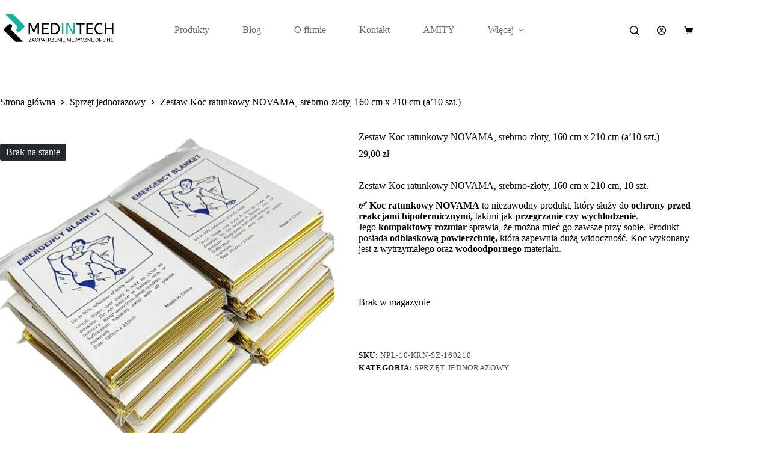

--- FILE ---
content_type: text/html; charset=UTF-8
request_url: https://medintech.pl/produkt/zestaw-koc-ratunkowy-novama-srebrno-zloty-160-cm-x-210-cm-a10-szt/
body_size: 19714
content:
<!doctype html>
<html lang="pl-PL">
<head>
	
	<meta charset="UTF-8">
	<meta name="viewport" content="width=device-width, initial-scale=1, maximum-scale=5, viewport-fit=cover">
	<link rel="profile" href="https://gmpg.org/xfn/11">

	<title>Zestaw Koc ratunkowy NOVAMA, srebrno-złoty, 160 cm x 210 cm (a&#8217;10 szt.) &#8211; Medintech</title>
<meta name='robots' content='max-image-preview:large' />
	<style>img:is([sizes="auto" i], [sizes^="auto," i]) { contain-intrinsic-size: 3000px 1500px }</style>
	
<!-- Google Tag Manager for WordPress by gtm4wp.com -->
<script data-cfasync="false" data-pagespeed-no-defer>
	var gtm4wp_datalayer_name = "dataLayer";
	var dataLayer = dataLayer || [];
</script>
<!-- End Google Tag Manager for WordPress by gtm4wp.com --><link rel='dns-prefetch' href='//fonts.googleapis.com' />
<link rel="alternate" type="application/rss+xml" title="Medintech &raquo; Kanał z wpisami" href="https://medintech.pl/feed/" />
<link rel="alternate" type="application/rss+xml" title="Medintech &raquo; Kanał z komentarzami" href="https://medintech.pl/comments/feed/" />
<link rel='stylesheet' id='blocksy-dynamic-global-css' href='https://medintech.pl/wp-content/uploads/blocksy/css/global.css?ver=54550' media='all' />
<link rel='stylesheet' id='wp-block-library-css' href='https://medintech.pl/wp-includes/css/dist/block-library/style.min.css?ver=6.8.2' media='all' />
<link rel='stylesheet' id='cwpbs-block-slider-frontend-style-css' href='https://medintech.pl/wp-content/plugins/block-slider/dist/blocks-library/block-slider/block-slider-frontend.css?ver=69748a3e92433' media='all' />
<style id='global-styles-inline-css'>
:root{--wp--preset--aspect-ratio--square: 1;--wp--preset--aspect-ratio--4-3: 4/3;--wp--preset--aspect-ratio--3-4: 3/4;--wp--preset--aspect-ratio--3-2: 3/2;--wp--preset--aspect-ratio--2-3: 2/3;--wp--preset--aspect-ratio--16-9: 16/9;--wp--preset--aspect-ratio--9-16: 9/16;--wp--preset--color--black: #000000;--wp--preset--color--cyan-bluish-gray: #abb8c3;--wp--preset--color--white: #ffffff;--wp--preset--color--pale-pink: #f78da7;--wp--preset--color--vivid-red: #cf2e2e;--wp--preset--color--luminous-vivid-orange: #ff6900;--wp--preset--color--luminous-vivid-amber: #fcb900;--wp--preset--color--light-green-cyan: #7bdcb5;--wp--preset--color--vivid-green-cyan: #00d084;--wp--preset--color--pale-cyan-blue: #8ed1fc;--wp--preset--color--vivid-cyan-blue: #0693e3;--wp--preset--color--vivid-purple: #9b51e0;--wp--preset--color--palette-color-1: var(--theme-palette-color-1, #15B09E);--wp--preset--color--palette-color-2: var(--theme-palette-color-2, #000000);--wp--preset--color--palette-color-3: var(--theme-palette-color-3, #434F58);--wp--preset--color--palette-color-4: var(--theme-palette-color-4, #0E0D12);--wp--preset--color--palette-color-5: var(--theme-palette-color-5, #EEEEEE);--wp--preset--color--palette-color-6: var(--theme-palette-color-6, #f1f1f1);--wp--preset--color--palette-color-7: var(--theme-palette-color-7, #f8f8f8);--wp--preset--color--palette-color-8: var(--theme-palette-color-8, #ffffff);--wp--preset--gradient--vivid-cyan-blue-to-vivid-purple: linear-gradient(135deg,rgba(6,147,227,1) 0%,rgb(155,81,224) 100%);--wp--preset--gradient--light-green-cyan-to-vivid-green-cyan: linear-gradient(135deg,rgb(122,220,180) 0%,rgb(0,208,130) 100%);--wp--preset--gradient--luminous-vivid-amber-to-luminous-vivid-orange: linear-gradient(135deg,rgba(252,185,0,1) 0%,rgba(255,105,0,1) 100%);--wp--preset--gradient--luminous-vivid-orange-to-vivid-red: linear-gradient(135deg,rgba(255,105,0,1) 0%,rgb(207,46,46) 100%);--wp--preset--gradient--very-light-gray-to-cyan-bluish-gray: linear-gradient(135deg,rgb(238,238,238) 0%,rgb(169,184,195) 100%);--wp--preset--gradient--cool-to-warm-spectrum: linear-gradient(135deg,rgb(74,234,220) 0%,rgb(151,120,209) 20%,rgb(207,42,186) 40%,rgb(238,44,130) 60%,rgb(251,105,98) 80%,rgb(254,248,76) 100%);--wp--preset--gradient--blush-light-purple: linear-gradient(135deg,rgb(255,206,236) 0%,rgb(152,150,240) 100%);--wp--preset--gradient--blush-bordeaux: linear-gradient(135deg,rgb(254,205,165) 0%,rgb(254,45,45) 50%,rgb(107,0,62) 100%);--wp--preset--gradient--luminous-dusk: linear-gradient(135deg,rgb(255,203,112) 0%,rgb(199,81,192) 50%,rgb(65,88,208) 100%);--wp--preset--gradient--pale-ocean: linear-gradient(135deg,rgb(255,245,203) 0%,rgb(182,227,212) 50%,rgb(51,167,181) 100%);--wp--preset--gradient--electric-grass: linear-gradient(135deg,rgb(202,248,128) 0%,rgb(113,206,126) 100%);--wp--preset--gradient--midnight: linear-gradient(135deg,rgb(2,3,129) 0%,rgb(40,116,252) 100%);--wp--preset--gradient--juicy-peach: linear-gradient(to right, #ffecd2 0%, #fcb69f 100%);--wp--preset--gradient--young-passion: linear-gradient(to right, #ff8177 0%, #ff867a 0%, #ff8c7f 21%, #f99185 52%, #cf556c 78%, #b12a5b 100%);--wp--preset--gradient--true-sunset: linear-gradient(to right, #fa709a 0%, #fee140 100%);--wp--preset--gradient--morpheus-den: linear-gradient(to top, #30cfd0 0%, #330867 100%);--wp--preset--gradient--plum-plate: linear-gradient(135deg, #667eea 0%, #764ba2 100%);--wp--preset--gradient--aqua-splash: linear-gradient(15deg, #13547a 0%, #80d0c7 100%);--wp--preset--gradient--love-kiss: linear-gradient(to top, #ff0844 0%, #ffb199 100%);--wp--preset--gradient--new-retrowave: linear-gradient(to top, #3b41c5 0%, #a981bb 49%, #ffc8a9 100%);--wp--preset--gradient--plum-bath: linear-gradient(to top, #cc208e 0%, #6713d2 100%);--wp--preset--gradient--high-flight: linear-gradient(to right, #0acffe 0%, #495aff 100%);--wp--preset--gradient--teen-party: linear-gradient(-225deg, #FF057C 0%, #8D0B93 50%, #321575 100%);--wp--preset--gradient--fabled-sunset: linear-gradient(-225deg, #231557 0%, #44107A 29%, #FF1361 67%, #FFF800 100%);--wp--preset--gradient--arielle-smile: radial-gradient(circle 248px at center, #16d9e3 0%, #30c7ec 47%, #46aef7 100%);--wp--preset--gradient--itmeo-branding: linear-gradient(180deg, #2af598 0%, #009efd 100%);--wp--preset--gradient--deep-blue: linear-gradient(to right, #6a11cb 0%, #2575fc 100%);--wp--preset--gradient--strong-bliss: linear-gradient(to right, #f78ca0 0%, #f9748f 19%, #fd868c 60%, #fe9a8b 100%);--wp--preset--gradient--sweet-period: linear-gradient(to top, #3f51b1 0%, #5a55ae 13%, #7b5fac 25%, #8f6aae 38%, #a86aa4 50%, #cc6b8e 62%, #f18271 75%, #f3a469 87%, #f7c978 100%);--wp--preset--gradient--purple-division: linear-gradient(to top, #7028e4 0%, #e5b2ca 100%);--wp--preset--gradient--cold-evening: linear-gradient(to top, #0c3483 0%, #a2b6df 100%, #6b8cce 100%, #a2b6df 100%);--wp--preset--gradient--mountain-rock: linear-gradient(to right, #868f96 0%, #596164 100%);--wp--preset--gradient--desert-hump: linear-gradient(to top, #c79081 0%, #dfa579 100%);--wp--preset--gradient--ethernal-constance: linear-gradient(to top, #09203f 0%, #537895 100%);--wp--preset--gradient--happy-memories: linear-gradient(-60deg, #ff5858 0%, #f09819 100%);--wp--preset--gradient--grown-early: linear-gradient(to top, #0ba360 0%, #3cba92 100%);--wp--preset--gradient--morning-salad: linear-gradient(-225deg, #B7F8DB 0%, #50A7C2 100%);--wp--preset--gradient--night-call: linear-gradient(-225deg, #AC32E4 0%, #7918F2 48%, #4801FF 100%);--wp--preset--gradient--mind-crawl: linear-gradient(-225deg, #473B7B 0%, #3584A7 51%, #30D2BE 100%);--wp--preset--gradient--angel-care: linear-gradient(-225deg, #FFE29F 0%, #FFA99F 48%, #FF719A 100%);--wp--preset--gradient--juicy-cake: linear-gradient(to top, #e14fad 0%, #f9d423 100%);--wp--preset--gradient--rich-metal: linear-gradient(to right, #d7d2cc 0%, #304352 100%);--wp--preset--gradient--mole-hall: linear-gradient(-20deg, #616161 0%, #9bc5c3 100%);--wp--preset--gradient--cloudy-knoxville: linear-gradient(120deg, #fdfbfb 0%, #ebedee 100%);--wp--preset--gradient--soft-grass: linear-gradient(to top, #c1dfc4 0%, #deecdd 100%);--wp--preset--gradient--saint-petersburg: linear-gradient(135deg, #f5f7fa 0%, #c3cfe2 100%);--wp--preset--gradient--everlasting-sky: linear-gradient(135deg, #fdfcfb 0%, #e2d1c3 100%);--wp--preset--gradient--kind-steel: linear-gradient(-20deg, #e9defa 0%, #fbfcdb 100%);--wp--preset--gradient--over-sun: linear-gradient(60deg, #abecd6 0%, #fbed96 100%);--wp--preset--gradient--premium-white: linear-gradient(to top, #d5d4d0 0%, #d5d4d0 1%, #eeeeec 31%, #efeeec 75%, #e9e9e7 100%);--wp--preset--gradient--clean-mirror: linear-gradient(45deg, #93a5cf 0%, #e4efe9 100%);--wp--preset--gradient--wild-apple: linear-gradient(to top, #d299c2 0%, #fef9d7 100%);--wp--preset--gradient--snow-again: linear-gradient(to top, #e6e9f0 0%, #eef1f5 100%);--wp--preset--gradient--confident-cloud: linear-gradient(to top, #dad4ec 0%, #dad4ec 1%, #f3e7e9 100%);--wp--preset--gradient--glass-water: linear-gradient(to top, #dfe9f3 0%, white 100%);--wp--preset--gradient--perfect-white: linear-gradient(-225deg, #E3FDF5 0%, #FFE6FA 100%);--wp--preset--font-size--small: 13px;--wp--preset--font-size--medium: 20px;--wp--preset--font-size--large: clamp(22px, 1.375rem + ((1vw - 3.2px) * 0.625), 30px);--wp--preset--font-size--x-large: clamp(30px, 1.875rem + ((1vw - 3.2px) * 1.563), 50px);--wp--preset--font-size--xx-large: clamp(45px, 2.813rem + ((1vw - 3.2px) * 2.734), 80px);--wp--preset--spacing--20: 0.44rem;--wp--preset--spacing--30: 0.67rem;--wp--preset--spacing--40: 1rem;--wp--preset--spacing--50: 1.5rem;--wp--preset--spacing--60: 2.25rem;--wp--preset--spacing--70: 3.38rem;--wp--preset--spacing--80: 5.06rem;--wp--preset--shadow--natural: 6px 6px 9px rgba(0, 0, 0, 0.2);--wp--preset--shadow--deep: 12px 12px 50px rgba(0, 0, 0, 0.4);--wp--preset--shadow--sharp: 6px 6px 0px rgba(0, 0, 0, 0.2);--wp--preset--shadow--outlined: 6px 6px 0px -3px rgba(255, 255, 255, 1), 6px 6px rgba(0, 0, 0, 1);--wp--preset--shadow--crisp: 6px 6px 0px rgba(0, 0, 0, 1);}:root { --wp--style--global--content-size: var(--theme-block-max-width);--wp--style--global--wide-size: var(--theme-block-wide-max-width); }:where(body) { margin: 0; }.wp-site-blocks > .alignleft { float: left; margin-right: 2em; }.wp-site-blocks > .alignright { float: right; margin-left: 2em; }.wp-site-blocks > .aligncenter { justify-content: center; margin-left: auto; margin-right: auto; }:where(.wp-site-blocks) > * { margin-block-start: var(--theme-content-spacing); margin-block-end: 0; }:where(.wp-site-blocks) > :first-child { margin-block-start: 0; }:where(.wp-site-blocks) > :last-child { margin-block-end: 0; }:root { --wp--style--block-gap: var(--theme-content-spacing); }:root :where(.is-layout-flow) > :first-child{margin-block-start: 0;}:root :where(.is-layout-flow) > :last-child{margin-block-end: 0;}:root :where(.is-layout-flow) > *{margin-block-start: var(--theme-content-spacing);margin-block-end: 0;}:root :where(.is-layout-constrained) > :first-child{margin-block-start: 0;}:root :where(.is-layout-constrained) > :last-child{margin-block-end: 0;}:root :where(.is-layout-constrained) > *{margin-block-start: var(--theme-content-spacing);margin-block-end: 0;}:root :where(.is-layout-flex){gap: var(--theme-content-spacing);}:root :where(.is-layout-grid){gap: var(--theme-content-spacing);}.is-layout-flow > .alignleft{float: left;margin-inline-start: 0;margin-inline-end: 2em;}.is-layout-flow > .alignright{float: right;margin-inline-start: 2em;margin-inline-end: 0;}.is-layout-flow > .aligncenter{margin-left: auto !important;margin-right: auto !important;}.is-layout-constrained > .alignleft{float: left;margin-inline-start: 0;margin-inline-end: 2em;}.is-layout-constrained > .alignright{float: right;margin-inline-start: 2em;margin-inline-end: 0;}.is-layout-constrained > .aligncenter{margin-left: auto !important;margin-right: auto !important;}.is-layout-constrained > :where(:not(.alignleft):not(.alignright):not(.alignfull)){max-width: var(--wp--style--global--content-size);margin-left: auto !important;margin-right: auto !important;}.is-layout-constrained > .alignwide{max-width: var(--wp--style--global--wide-size);}body .is-layout-flex{display: flex;}.is-layout-flex{flex-wrap: wrap;align-items: center;}.is-layout-flex > :is(*, div){margin: 0;}body .is-layout-grid{display: grid;}.is-layout-grid > :is(*, div){margin: 0;}body{padding-top: 0px;padding-right: 0px;padding-bottom: 0px;padding-left: 0px;}.has-black-color{color: var(--wp--preset--color--black) !important;}.has-cyan-bluish-gray-color{color: var(--wp--preset--color--cyan-bluish-gray) !important;}.has-white-color{color: var(--wp--preset--color--white) !important;}.has-pale-pink-color{color: var(--wp--preset--color--pale-pink) !important;}.has-vivid-red-color{color: var(--wp--preset--color--vivid-red) !important;}.has-luminous-vivid-orange-color{color: var(--wp--preset--color--luminous-vivid-orange) !important;}.has-luminous-vivid-amber-color{color: var(--wp--preset--color--luminous-vivid-amber) !important;}.has-light-green-cyan-color{color: var(--wp--preset--color--light-green-cyan) !important;}.has-vivid-green-cyan-color{color: var(--wp--preset--color--vivid-green-cyan) !important;}.has-pale-cyan-blue-color{color: var(--wp--preset--color--pale-cyan-blue) !important;}.has-vivid-cyan-blue-color{color: var(--wp--preset--color--vivid-cyan-blue) !important;}.has-vivid-purple-color{color: var(--wp--preset--color--vivid-purple) !important;}.has-palette-color-1-color{color: var(--wp--preset--color--palette-color-1) !important;}.has-palette-color-2-color{color: var(--wp--preset--color--palette-color-2) !important;}.has-palette-color-3-color{color: var(--wp--preset--color--palette-color-3) !important;}.has-palette-color-4-color{color: var(--wp--preset--color--palette-color-4) !important;}.has-palette-color-5-color{color: var(--wp--preset--color--palette-color-5) !important;}.has-palette-color-6-color{color: var(--wp--preset--color--palette-color-6) !important;}.has-palette-color-7-color{color: var(--wp--preset--color--palette-color-7) !important;}.has-palette-color-8-color{color: var(--wp--preset--color--palette-color-8) !important;}.has-black-background-color{background-color: var(--wp--preset--color--black) !important;}.has-cyan-bluish-gray-background-color{background-color: var(--wp--preset--color--cyan-bluish-gray) !important;}.has-white-background-color{background-color: var(--wp--preset--color--white) !important;}.has-pale-pink-background-color{background-color: var(--wp--preset--color--pale-pink) !important;}.has-vivid-red-background-color{background-color: var(--wp--preset--color--vivid-red) !important;}.has-luminous-vivid-orange-background-color{background-color: var(--wp--preset--color--luminous-vivid-orange) !important;}.has-luminous-vivid-amber-background-color{background-color: var(--wp--preset--color--luminous-vivid-amber) !important;}.has-light-green-cyan-background-color{background-color: var(--wp--preset--color--light-green-cyan) !important;}.has-vivid-green-cyan-background-color{background-color: var(--wp--preset--color--vivid-green-cyan) !important;}.has-pale-cyan-blue-background-color{background-color: var(--wp--preset--color--pale-cyan-blue) !important;}.has-vivid-cyan-blue-background-color{background-color: var(--wp--preset--color--vivid-cyan-blue) !important;}.has-vivid-purple-background-color{background-color: var(--wp--preset--color--vivid-purple) !important;}.has-palette-color-1-background-color{background-color: var(--wp--preset--color--palette-color-1) !important;}.has-palette-color-2-background-color{background-color: var(--wp--preset--color--palette-color-2) !important;}.has-palette-color-3-background-color{background-color: var(--wp--preset--color--palette-color-3) !important;}.has-palette-color-4-background-color{background-color: var(--wp--preset--color--palette-color-4) !important;}.has-palette-color-5-background-color{background-color: var(--wp--preset--color--palette-color-5) !important;}.has-palette-color-6-background-color{background-color: var(--wp--preset--color--palette-color-6) !important;}.has-palette-color-7-background-color{background-color: var(--wp--preset--color--palette-color-7) !important;}.has-palette-color-8-background-color{background-color: var(--wp--preset--color--palette-color-8) !important;}.has-black-border-color{border-color: var(--wp--preset--color--black) !important;}.has-cyan-bluish-gray-border-color{border-color: var(--wp--preset--color--cyan-bluish-gray) !important;}.has-white-border-color{border-color: var(--wp--preset--color--white) !important;}.has-pale-pink-border-color{border-color: var(--wp--preset--color--pale-pink) !important;}.has-vivid-red-border-color{border-color: var(--wp--preset--color--vivid-red) !important;}.has-luminous-vivid-orange-border-color{border-color: var(--wp--preset--color--luminous-vivid-orange) !important;}.has-luminous-vivid-amber-border-color{border-color: var(--wp--preset--color--luminous-vivid-amber) !important;}.has-light-green-cyan-border-color{border-color: var(--wp--preset--color--light-green-cyan) !important;}.has-vivid-green-cyan-border-color{border-color: var(--wp--preset--color--vivid-green-cyan) !important;}.has-pale-cyan-blue-border-color{border-color: var(--wp--preset--color--pale-cyan-blue) !important;}.has-vivid-cyan-blue-border-color{border-color: var(--wp--preset--color--vivid-cyan-blue) !important;}.has-vivid-purple-border-color{border-color: var(--wp--preset--color--vivid-purple) !important;}.has-palette-color-1-border-color{border-color: var(--wp--preset--color--palette-color-1) !important;}.has-palette-color-2-border-color{border-color: var(--wp--preset--color--palette-color-2) !important;}.has-palette-color-3-border-color{border-color: var(--wp--preset--color--palette-color-3) !important;}.has-palette-color-4-border-color{border-color: var(--wp--preset--color--palette-color-4) !important;}.has-palette-color-5-border-color{border-color: var(--wp--preset--color--palette-color-5) !important;}.has-palette-color-6-border-color{border-color: var(--wp--preset--color--palette-color-6) !important;}.has-palette-color-7-border-color{border-color: var(--wp--preset--color--palette-color-7) !important;}.has-palette-color-8-border-color{border-color: var(--wp--preset--color--palette-color-8) !important;}.has-vivid-cyan-blue-to-vivid-purple-gradient-background{background: var(--wp--preset--gradient--vivid-cyan-blue-to-vivid-purple) !important;}.has-light-green-cyan-to-vivid-green-cyan-gradient-background{background: var(--wp--preset--gradient--light-green-cyan-to-vivid-green-cyan) !important;}.has-luminous-vivid-amber-to-luminous-vivid-orange-gradient-background{background: var(--wp--preset--gradient--luminous-vivid-amber-to-luminous-vivid-orange) !important;}.has-luminous-vivid-orange-to-vivid-red-gradient-background{background: var(--wp--preset--gradient--luminous-vivid-orange-to-vivid-red) !important;}.has-very-light-gray-to-cyan-bluish-gray-gradient-background{background: var(--wp--preset--gradient--very-light-gray-to-cyan-bluish-gray) !important;}.has-cool-to-warm-spectrum-gradient-background{background: var(--wp--preset--gradient--cool-to-warm-spectrum) !important;}.has-blush-light-purple-gradient-background{background: var(--wp--preset--gradient--blush-light-purple) !important;}.has-blush-bordeaux-gradient-background{background: var(--wp--preset--gradient--blush-bordeaux) !important;}.has-luminous-dusk-gradient-background{background: var(--wp--preset--gradient--luminous-dusk) !important;}.has-pale-ocean-gradient-background{background: var(--wp--preset--gradient--pale-ocean) !important;}.has-electric-grass-gradient-background{background: var(--wp--preset--gradient--electric-grass) !important;}.has-midnight-gradient-background{background: var(--wp--preset--gradient--midnight) !important;}.has-juicy-peach-gradient-background{background: var(--wp--preset--gradient--juicy-peach) !important;}.has-young-passion-gradient-background{background: var(--wp--preset--gradient--young-passion) !important;}.has-true-sunset-gradient-background{background: var(--wp--preset--gradient--true-sunset) !important;}.has-morpheus-den-gradient-background{background: var(--wp--preset--gradient--morpheus-den) !important;}.has-plum-plate-gradient-background{background: var(--wp--preset--gradient--plum-plate) !important;}.has-aqua-splash-gradient-background{background: var(--wp--preset--gradient--aqua-splash) !important;}.has-love-kiss-gradient-background{background: var(--wp--preset--gradient--love-kiss) !important;}.has-new-retrowave-gradient-background{background: var(--wp--preset--gradient--new-retrowave) !important;}.has-plum-bath-gradient-background{background: var(--wp--preset--gradient--plum-bath) !important;}.has-high-flight-gradient-background{background: var(--wp--preset--gradient--high-flight) !important;}.has-teen-party-gradient-background{background: var(--wp--preset--gradient--teen-party) !important;}.has-fabled-sunset-gradient-background{background: var(--wp--preset--gradient--fabled-sunset) !important;}.has-arielle-smile-gradient-background{background: var(--wp--preset--gradient--arielle-smile) !important;}.has-itmeo-branding-gradient-background{background: var(--wp--preset--gradient--itmeo-branding) !important;}.has-deep-blue-gradient-background{background: var(--wp--preset--gradient--deep-blue) !important;}.has-strong-bliss-gradient-background{background: var(--wp--preset--gradient--strong-bliss) !important;}.has-sweet-period-gradient-background{background: var(--wp--preset--gradient--sweet-period) !important;}.has-purple-division-gradient-background{background: var(--wp--preset--gradient--purple-division) !important;}.has-cold-evening-gradient-background{background: var(--wp--preset--gradient--cold-evening) !important;}.has-mountain-rock-gradient-background{background: var(--wp--preset--gradient--mountain-rock) !important;}.has-desert-hump-gradient-background{background: var(--wp--preset--gradient--desert-hump) !important;}.has-ethernal-constance-gradient-background{background: var(--wp--preset--gradient--ethernal-constance) !important;}.has-happy-memories-gradient-background{background: var(--wp--preset--gradient--happy-memories) !important;}.has-grown-early-gradient-background{background: var(--wp--preset--gradient--grown-early) !important;}.has-morning-salad-gradient-background{background: var(--wp--preset--gradient--morning-salad) !important;}.has-night-call-gradient-background{background: var(--wp--preset--gradient--night-call) !important;}.has-mind-crawl-gradient-background{background: var(--wp--preset--gradient--mind-crawl) !important;}.has-angel-care-gradient-background{background: var(--wp--preset--gradient--angel-care) !important;}.has-juicy-cake-gradient-background{background: var(--wp--preset--gradient--juicy-cake) !important;}.has-rich-metal-gradient-background{background: var(--wp--preset--gradient--rich-metal) !important;}.has-mole-hall-gradient-background{background: var(--wp--preset--gradient--mole-hall) !important;}.has-cloudy-knoxville-gradient-background{background: var(--wp--preset--gradient--cloudy-knoxville) !important;}.has-soft-grass-gradient-background{background: var(--wp--preset--gradient--soft-grass) !important;}.has-saint-petersburg-gradient-background{background: var(--wp--preset--gradient--saint-petersburg) !important;}.has-everlasting-sky-gradient-background{background: var(--wp--preset--gradient--everlasting-sky) !important;}.has-kind-steel-gradient-background{background: var(--wp--preset--gradient--kind-steel) !important;}.has-over-sun-gradient-background{background: var(--wp--preset--gradient--over-sun) !important;}.has-premium-white-gradient-background{background: var(--wp--preset--gradient--premium-white) !important;}.has-clean-mirror-gradient-background{background: var(--wp--preset--gradient--clean-mirror) !important;}.has-wild-apple-gradient-background{background: var(--wp--preset--gradient--wild-apple) !important;}.has-snow-again-gradient-background{background: var(--wp--preset--gradient--snow-again) !important;}.has-confident-cloud-gradient-background{background: var(--wp--preset--gradient--confident-cloud) !important;}.has-glass-water-gradient-background{background: var(--wp--preset--gradient--glass-water) !important;}.has-perfect-white-gradient-background{background: var(--wp--preset--gradient--perfect-white) !important;}.has-small-font-size{font-size: var(--wp--preset--font-size--small) !important;}.has-medium-font-size{font-size: var(--wp--preset--font-size--medium) !important;}.has-large-font-size{font-size: var(--wp--preset--font-size--large) !important;}.has-x-large-font-size{font-size: var(--wp--preset--font-size--x-large) !important;}.has-xx-large-font-size{font-size: var(--wp--preset--font-size--xx-large) !important;}
:root :where(.wp-block-pullquote){font-size: clamp(0.984em, 0.984rem + ((1vw - 0.2em) * 0.645), 1.5em);line-height: 1.6;}
</style>
<link rel='stylesheet' id='blockslider-preview-style-css' href='https://medintech.pl/wp-content/plugins/block-slider/css/slider-preview.css?ver=latest_new' media='all' />
<style id='woocommerce-inline-inline-css'>
.woocommerce form .form-row .required { visibility: visible; }
</style>
<link rel='stylesheet' id='brands-styles-css' href='https://medintech.pl/wp-content/plugins/woocommerce/assets/css/brands.css?ver=10.1.2' media='all' />
<link rel='stylesheet' id='ct-main-styles-css' href='https://medintech.pl/wp-content/themes/blocksy/static/bundle/main.min.css?ver=2.1.12' media='all' />
<link rel='stylesheet' id='ct-woocommerce-styles-css' href='https://medintech.pl/wp-content/themes/blocksy/static/bundle/woocommerce.min.css?ver=2.1.12' media='all' />
<link rel='stylesheet' id='blocksy-fonts-font-source-google-css' href='https://fonts.googleapis.com/css2?family=League%20Spartan:wght@700&#038;display=swap' media='all' />
<link rel='stylesheet' id='ct-page-title-styles-css' href='https://medintech.pl/wp-content/themes/blocksy/static/bundle/page-title.min.css?ver=2.1.12' media='all' />
<link rel='stylesheet' id='ct-flexy-styles-css' href='https://medintech.pl/wp-content/themes/blocksy/static/bundle/flexy.min.css?ver=2.1.12' media='all' />
<link rel='stylesheet' id='ct-stackable-styles-css' href='https://medintech.pl/wp-content/themes/blocksy/static/bundle/stackable.min.css?ver=2.1.12' media='all' />
<link rel='stylesheet' id='ct-wpforms-styles-css' href='https://medintech.pl/wp-content/themes/blocksy/static/bundle/wpforms.min.css?ver=2.1.12' media='all' />
<link rel='stylesheet' id='blocksy-companion-header-account-styles-css' href='https://medintech.pl/wp-content/plugins/blocksy-companion/static/bundle/header-account.min.css?ver=2.1.12' media='all' />
<script src="https://medintech.pl/wp-includes/js/jquery/jquery.min.js?ver=3.7.1" id="jquery-core-js"></script>
<script src="https://medintech.pl/wp-includes/js/jquery/jquery-migrate.min.js?ver=3.4.1" id="jquery-migrate-js"></script>
<script src="https://medintech.pl/wp-content/plugins/woocommerce/assets/js/jquery-blockui/jquery.blockUI.min.js?ver=2.7.0-wc.10.1.2" id="jquery-blockui-js" defer data-wp-strategy="defer"></script>
<script id="wc-add-to-cart-js-extra">
var wc_add_to_cart_params = {"ajax_url":"\/wp-admin\/admin-ajax.php","wc_ajax_url":"\/?wc-ajax=%%endpoint%%","i18n_view_cart":"Zobacz koszyk","cart_url":"https:\/\/medintech.pl\/cart\/","is_cart":"","cart_redirect_after_add":"no"};
</script>
<script src="https://medintech.pl/wp-content/plugins/woocommerce/assets/js/frontend/add-to-cart.min.js?ver=10.1.2" id="wc-add-to-cart-js" defer data-wp-strategy="defer"></script>
<script id="wc-single-product-js-extra">
var wc_single_product_params = {"i18n_required_rating_text":"Prosz\u0119 wybra\u0107 ocen\u0119","i18n_rating_options":["1 z 5 gwiazdek","2 z 5 gwiazdek","3 z 5 gwiazdek","4 z 5 gwiazdek","5 z 5 gwiazdek"],"i18n_product_gallery_trigger_text":"Wy\u015bwietl pe\u0142noekranow\u0105 galeri\u0119 obrazk\u00f3w","review_rating_required":"yes","flexslider":{"rtl":false,"animation":"slide","smoothHeight":true,"directionNav":false,"controlNav":"thumbnails","slideshow":false,"animationSpeed":500,"animationLoop":false,"allowOneSlide":false},"zoom_enabled":"","zoom_options":[],"photoswipe_enabled":"","photoswipe_options":{"shareEl":false,"closeOnScroll":false,"history":false,"hideAnimationDuration":0,"showAnimationDuration":0},"flexslider_enabled":""};
</script>
<script src="https://medintech.pl/wp-content/plugins/woocommerce/assets/js/frontend/single-product.min.js?ver=10.1.2" id="wc-single-product-js" defer data-wp-strategy="defer"></script>
<script src="https://medintech.pl/wp-content/plugins/woocommerce/assets/js/js-cookie/js.cookie.min.js?ver=2.1.4-wc.10.1.2" id="js-cookie-js" defer data-wp-strategy="defer"></script>
<script id="woocommerce-js-extra">
var woocommerce_params = {"ajax_url":"\/wp-admin\/admin-ajax.php","wc_ajax_url":"\/?wc-ajax=%%endpoint%%","i18n_password_show":"Poka\u017c has\u0142o","i18n_password_hide":"Ukryj has\u0142o"};
</script>
<script src="https://medintech.pl/wp-content/plugins/woocommerce/assets/js/frontend/woocommerce.min.js?ver=10.1.2" id="woocommerce-js" defer data-wp-strategy="defer"></script>
<script id="wc-cart-fragments-js-extra">
var wc_cart_fragments_params = {"ajax_url":"\/wp-admin\/admin-ajax.php","wc_ajax_url":"\/?wc-ajax=%%endpoint%%","cart_hash_key":"wc_cart_hash_4cff6c36576c7ea999355f3f513bcfaa","fragment_name":"wc_fragments_4cff6c36576c7ea999355f3f513bcfaa","request_timeout":"5000"};
</script>
<script src="https://medintech.pl/wp-content/plugins/woocommerce/assets/js/frontend/cart-fragments.min.js?ver=10.1.2" id="wc-cart-fragments-js" defer data-wp-strategy="defer"></script>
<link rel="https://api.w.org/" href="https://medintech.pl/wp-json/" /><link rel="alternate" title="JSON" type="application/json" href="https://medintech.pl/wp-json/wp/v2/product/8420" /><link rel="EditURI" type="application/rsd+xml" title="RSD" href="https://medintech.pl/xmlrpc.php?rsd" />
<meta name="generator" content="WordPress 6.8.2" />
<meta name="generator" content="WooCommerce 10.1.2" />
<link rel="canonical" href="https://medintech.pl/produkt/zestaw-koc-ratunkowy-novama-srebrno-zloty-160-cm-x-210-cm-a10-szt/" />
<link rel='shortlink' href='https://medintech.pl/?p=8420' />
<link rel="alternate" title="oEmbed (JSON)" type="application/json+oembed" href="https://medintech.pl/wp-json/oembed/1.0/embed?url=https%3A%2F%2Fmedintech.pl%2Fprodukt%2Fzestaw-koc-ratunkowy-novama-srebrno-zloty-160-cm-x-210-cm-a10-szt%2F" />
<link rel="alternate" title="oEmbed (XML)" type="text/xml+oembed" href="https://medintech.pl/wp-json/oembed/1.0/embed?url=https%3A%2F%2Fmedintech.pl%2Fprodukt%2Fzestaw-koc-ratunkowy-novama-srebrno-zloty-160-cm-x-210-cm-a10-szt%2F&#038;format=xml" />

<!-- This website runs the Product Feed PRO for WooCommerce by AdTribes.io plugin - version woocommercesea_option_installed_version -->

<!-- Google Tag Manager for WordPress by gtm4wp.com -->
<!-- GTM Container placement set to footer -->
<script data-cfasync="false" data-pagespeed-no-defer>
	var dataLayer_content = {"pagePostType":"product","pagePostType2":"single-product","pagePostAuthor":"admin"};
	dataLayer.push( dataLayer_content );
</script>
<script data-cfasync="false" data-pagespeed-no-defer>
(function(w,d,s,l,i){w[l]=w[l]||[];w[l].push({'gtm.start':
new Date().getTime(),event:'gtm.js'});var f=d.getElementsByTagName(s)[0],
j=d.createElement(s),dl=l!='dataLayer'?'&l='+l:'';j.async=true;j.src=
'//www.googletagmanager.com/gtm.js?id='+i+dl;f.parentNode.insertBefore(j,f);
})(window,document,'script','dataLayer','GTM-TDBLFS5');
</script>
<!-- End Google Tag Manager for WordPress by gtm4wp.com --><noscript><link rel='stylesheet' href='https://medintech.pl/wp-content/themes/blocksy/static/bundle/no-scripts.min.css' type='text/css'></noscript>
	<noscript><style>.woocommerce-product-gallery{ opacity: 1 !important; }</style></noscript>
	<link rel="icon" href="https://medintech.pl/wp-content/uploads/2024/02/cropped-favicon-32x32.png" sizes="32x32" />
<link rel="icon" href="https://medintech.pl/wp-content/uploads/2024/02/cropped-favicon-192x192.png" sizes="192x192" />
<link rel="apple-touch-icon" href="https://medintech.pl/wp-content/uploads/2024/02/cropped-favicon-180x180.png" />
<meta name="msapplication-TileImage" content="https://medintech.pl/wp-content/uploads/2024/02/cropped-favicon-270x270.png" />
		<style id="wp-custom-css">
			.blockslider-pagination.blockslider-pagination-square span {
	width: 45px;
	margin: 5 10px !important;
}		</style>
			</head>


<body class="wp-singular product-template-default single single-product postid-8420 wp-custom-logo wp-embed-responsive wp-theme-blocksy theme-blocksy stk--is-blocksy-theme woocommerce woocommerce-page woocommerce-no-js" data-link="type-2" data-prefix="product" data-header="type-1" data-footer="type-1" itemscope="itemscope" itemtype="https://schema.org/WebPage">

<a class="skip-link screen-reader-text" href="#main">Przejdź do treści</a><div class="ct-drawer-canvas" data-location="start">
		<div id="search-modal" class="ct-panel" data-behaviour="modal" role="dialog" aria-label="Szukaj modalnie" inert>
			<div class="ct-panel-actions">
				<button class="ct-toggle-close" data-type="type-1" aria-label="Zamknij okno wyszukiwania">
					<svg class="ct-icon" width="12" height="12" viewBox="0 0 15 15"><path d="M1 15a1 1 0 01-.71-.29 1 1 0 010-1.41l5.8-5.8-5.8-5.8A1 1 0 011.7.29l5.8 5.8 5.8-5.8a1 1 0 011.41 1.41l-5.8 5.8 5.8 5.8a1 1 0 01-1.41 1.41l-5.8-5.8-5.8 5.8A1 1 0 011 15z"/></svg>				</button>
			</div>

			<div class="ct-panel-content">
				

<form role="search" method="get" class="ct-search-form"  action="https://medintech.pl/" aria-haspopup="listbox" data-live-results="thumbs:product_price:product_status">

	<input type="search" class="modal-field" placeholder="Szukaj" value="" name="s" autocomplete="off" title="Szukaj..." aria-label="Szukaj...">

	<div class="ct-search-form-controls">
		
		<button type="submit" class="wp-element-button" data-button="icon" aria-label="Przycisk wyszukiwania">
			<svg class="ct-icon ct-search-button-content" aria-hidden="true" width="15" height="15" viewBox="0 0 15 15"><path d="M14.8,13.7L12,11c0.9-1.2,1.5-2.6,1.5-4.2c0-3.7-3-6.8-6.8-6.8S0,3,0,6.8s3,6.8,6.8,6.8c1.6,0,3.1-0.6,4.2-1.5l2.8,2.8c0.1,0.1,0.3,0.2,0.5,0.2s0.4-0.1,0.5-0.2C15.1,14.5,15.1,14,14.8,13.7z M1.5,6.8c0-2.9,2.4-5.2,5.2-5.2S12,3.9,12,6.8S9.6,12,6.8,12S1.5,9.6,1.5,6.8z"/></svg>
			<span class="ct-ajax-loader">
				<svg viewBox="0 0 24 24">
					<circle cx="12" cy="12" r="10" opacity="0.2" fill="none" stroke="currentColor" stroke-miterlimit="10" stroke-width="2"/>

					<path d="m12,2c5.52,0,10,4.48,10,10" fill="none" stroke="currentColor" stroke-linecap="round" stroke-miterlimit="10" stroke-width="2">
						<animateTransform
							attributeName="transform"
							attributeType="XML"
							type="rotate"
							dur="0.6s"
							from="0 12 12"
							to="360 12 12"
							repeatCount="indefinite"
						/>
					</path>
				</svg>
			</span>
		</button>

					<input type="hidden" name="post_type" value="product">
		
		
		

		<input type="hidden" value="1a2ab2a260" class="ct-live-results-nonce">	</div>

			<div class="screen-reader-text" aria-live="polite" role="status">
			Brak wyników		</div>
	
</form>


			</div>
		</div>

		<div id="offcanvas" class="ct-panel ct-header" data-behaviour="right-side" role="dialog" aria-label="Tryb modalny Offcanvas" inert=""><div class="ct-panel-inner">
		<div class="ct-panel-actions">
			
			<button class="ct-toggle-close" data-type="type-1" aria-label="Zamknij edytor">
				<svg class="ct-icon" width="12" height="12" viewBox="0 0 15 15"><path d="M1 15a1 1 0 01-.71-.29 1 1 0 010-1.41l5.8-5.8-5.8-5.8A1 1 0 011.7.29l5.8 5.8 5.8-5.8a1 1 0 011.41 1.41l-5.8 5.8 5.8 5.8a1 1 0 01-1.41 1.41l-5.8-5.8-5.8 5.8A1 1 0 011 15z"/></svg>
			</button>
		</div>
		<div class="ct-panel-content" data-device="desktop"><div class="ct-panel-content-inner"></div></div><div class="ct-panel-content" data-device="mobile"><div class="ct-panel-content-inner">
<a href="https://medintech.pl/" class="site-logo-container" data-id="offcanvas-logo" rel="home" itemprop="url">
				</a>


<nav
	class="mobile-menu menu-container"
	data-id="mobile-menu" data-interaction="click" data-toggle-type="type-1" data-submenu-dots="yes"	aria-label="Main Menu">

	<ul id="menu-main-menu-1" class=""><li class="menu-item menu-item-type-post_type menu-item-object-page current_page_parent menu-item-545"><a href="https://medintech.pl/produkty/" class="ct-menu-link">Produkty</a></li>
<li class="menu-item menu-item-type-post_type menu-item-object-page menu-item-446"><a href="https://medintech.pl/blog/" class="ct-menu-link">Blog</a></li>
<li class="menu-item menu-item-type-post_type menu-item-object-page menu-item-447"><a href="https://medintech.pl/o-firmie/" class="ct-menu-link">O firmie</a></li>
<li class="menu-item menu-item-type-post_type menu-item-object-page menu-item-5969"><a href="https://medintech.pl/kontakt/" class="ct-menu-link">Kontakt</a></li>
<li class="menu-item menu-item-type-post_type menu-item-object-page menu-item-5971"><a href="https://medintech.pl/amity/" class="ct-menu-link">AMITY</a></li>
<li class="menu-item menu-item-type-post_type menu-item-object-page menu-item-5970"><a href="https://medintech.pl/evre/" class="ct-menu-link">EVRE</a></li>
<li class="menu-item menu-item-type-post_type menu-item-object-page menu-item-5972"><a href="https://medintech.pl/ecoflow/" class="ct-menu-link">EcoFlow</a></li>
</ul></nav>


<div
	class="ct-header-text "
	data-id="text">
	<div class="entry-content is-layout-flow">
		<h5>Our Location</h5>
<p>304 North Cardinal St.<br />Dorchester Center, MA 02124</p>	</div>
</div>
</div></div></div></div>
<div id="account-modal" class="ct-panel" data-behaviour="modal" role="dialog" aria-label="Konto modalne" inert>
	<div class="ct-panel-actions">
		<button class="ct-toggle-close" data-type="type-1" aria-label="Zamknij konto modalne">
			<svg class="ct-icon" width="12" height="12" viewBox="0 0 15 15">
				<path d="M1 15a1 1 0 01-.71-.29 1 1 0 010-1.41l5.8-5.8-5.8-5.8A1 1 0 011.7.29l5.8 5.8 5.8-5.8a1 1 0 011.41 1.41l-5.8 5.8 5.8 5.8a1 1 0 01-1.41 1.41l-5.8-5.8-5.8 5.8A1 1 0 011 15z"/>
			</svg>
		</button>
	</div>

	<div class="ct-panel-content">
		<div class="ct-account-modal">
			
			<div class="ct-account-forms">
				<div class="ct-login-form active">
					
<form name="loginform" id="loginform" class="login" action="#" method="post">
		
	<p>
		<label for="user_login">Nazwa użytkownika lub adres e-mail</label>
		<input type="text" name="log" id="user_login" class="input" value="" size="20" autocomplete="username" autocapitalize="off">
	</p>

	<p>
		<label for="user_pass">Hasło</label>
		<span class="account-password-input">
			<input type="password" name="pwd" id="user_pass" class="input" value="" size="20" autocomplete="current-password" spellcheck="false">
			<span class="show-password-input"></span>
		</span>
	</p>

	<p class="login-remember col-2">
		<span>
			<input name="rememberme" type="checkbox" id="rememberme" class="ct-checkbox" value="forever">
			<label for="rememberme">Zapamiętaj mnie</label>
		</span>

		<a href="#" class="ct-forgot-password">
			Nie pamiętasz hasła?		</a>
	</p>

	
	<p class="login-submit">
		<button class="ct-button ct-account-login-submit has-text-align-center" name="wp-submit">
			Zaloguj się
			<svg class="ct-button-loader" width="16" height="16" viewBox="0 0 24 24">
				<circle cx="12" cy="12" r="10" opacity="0.2" fill="none" stroke="currentColor" stroke-miterlimit="10" stroke-width="2.5"/>

				<path d="m12,2c5.52,0,10,4.48,10,10" fill="none" stroke="currentColor" stroke-linecap="round" stroke-miterlimit="10" stroke-width="2.5">
					<animateTransform
						attributeName="transform"
						attributeType="XML"
						type="rotate"
						dur="0.6s"
						from="0 12 12"
						to="360 12 12"
						repeatCount="indefinite"
					/>
				</path>
			</svg>
		</button>
	</p>

		</form>

				</div>

				
				<div class="ct-forgot-password-form">
					<form name="lostpasswordform" id="lostpasswordform" action="#" method="post">
	
	<p>
		<label for="user_login_forgot">Nazwa użytkownika lub adres e-mail</label>
		<input type="text" name="user_login" id="user_login_forgot" class="input" value="" size="20" autocomplete="username" autocapitalize="off" required>
	</p>

	
	<p>
		<button class="ct-button ct-account-lost-password-submit has-text-align-center" name="wp-submit">
			Zdobądź nowe hasło
			<svg class="ct-button-loader" width="16" height="16" viewBox="0 0 24 24">
				<circle cx="12" cy="12" r="10" opacity="0.2" fill="none" stroke="currentColor" stroke-miterlimit="10" stroke-width="2.5"/>

				<path d="m12,2c5.52,0,10,4.48,10,10" fill="none" stroke="currentColor" stroke-linecap="round" stroke-miterlimit="10" stroke-width="2.5">
					<animateTransform
						attributeName="transform"
						attributeType="XML"
						type="rotate"
						dur="0.6s"
						from="0 12 12"
						to="360 12 12"
						repeatCount="indefinite"
					/>
				</path>
			</svg>
		</button>
	</p>

		<input type="hidden" id="blocksy-lostpassword-nonce" name="blocksy-lostpassword-nonce" value="21b8b7a90c" /><input type="hidden" name="_wp_http_referer" value="/produkt/zestaw-koc-ratunkowy-novama-srebrno-zloty-160-cm-x-210-cm-a10-szt/" /></form>


					<a href="#" class="ct-back-to-login ct-login">
						← Powrót do logowania					</a>
				</div>
            </div>
		</div>
	</div>
</div>
</div>
<div id="main-container">
	<header id="header" class="ct-header" data-id="type-1" itemscope="" itemtype="https://schema.org/WPHeader"><div data-device="desktop"><div data-row="middle" data-column-set="3"><div class="ct-container"><div data-column="start" data-placements="1"><div data-items="primary">
<div	class="site-branding"
	data-id="logo"		itemscope="itemscope" itemtype="https://schema.org/Organization">

			<a href="https://medintech.pl/" class="site-logo-container" rel="home" itemprop="url" ><img width="2000" height="1000" src="https://medintech.pl/wp-content/uploads/2024/02/Logo_Medintech.png" class="default-logo" alt="Medintech" decoding="async" fetchpriority="high" srcset="https://medintech.pl/wp-content/uploads/2024/02/Logo_Medintech.png 2000w, https://medintech.pl/wp-content/uploads/2024/02/Logo_Medintech-600x300.png 600w, https://medintech.pl/wp-content/uploads/2024/02/Logo_Medintech-300x150.png 300w, https://medintech.pl/wp-content/uploads/2024/02/Logo_Medintech-1024x512.png 1024w, https://medintech.pl/wp-content/uploads/2024/02/Logo_Medintech-768x384.png 768w, https://medintech.pl/wp-content/uploads/2024/02/Logo_Medintech-1536x768.png 1536w" sizes="(max-width: 2000px) 100vw, 2000px" /></a>	
	</div>

</div></div><div data-column="middle"><div data-items="">
<nav
	id="header-menu-1"
	class="header-menu-1 menu-container"
	data-id="menu" data-interaction="hover"	data-menu="type-1"
	data-dropdown="type-1:simple"		data-responsive="no"	itemscope="" itemtype="https://schema.org/SiteNavigationElement"	aria-label="Main Menu">

	<ul id="menu-main-menu" class="menu"><li id="menu-item-545" class="menu-item menu-item-type-post_type menu-item-object-page current_page_parent menu-item-545"><a href="https://medintech.pl/produkty/" class="ct-menu-link">Produkty</a></li>
<li id="menu-item-446" class="menu-item menu-item-type-post_type menu-item-object-page menu-item-446"><a href="https://medintech.pl/blog/" class="ct-menu-link">Blog</a></li>
<li id="menu-item-447" class="menu-item menu-item-type-post_type menu-item-object-page menu-item-447"><a href="https://medintech.pl/o-firmie/" class="ct-menu-link">O firmie</a></li>
<li id="menu-item-5969" class="menu-item menu-item-type-post_type menu-item-object-page menu-item-5969"><a href="https://medintech.pl/kontakt/" class="ct-menu-link">Kontakt</a></li>
<li id="menu-item-5971" class="menu-item menu-item-type-post_type menu-item-object-page menu-item-5971"><a href="https://medintech.pl/amity/" class="ct-menu-link">AMITY</a></li>
<li id="menu-item-5970" class="menu-item menu-item-type-post_type menu-item-object-page menu-item-5970"><a href="https://medintech.pl/evre/" class="ct-menu-link">EVRE</a></li>
<li id="menu-item-5972" class="menu-item menu-item-type-post_type menu-item-object-page menu-item-5972"><a href="https://medintech.pl/ecoflow/" class="ct-menu-link">EcoFlow</a></li>
</ul></nav>

</div></div><div data-column="end" data-placements="1"><div data-items="primary">
<button
	class="ct-header-search ct-toggle "
	data-toggle-panel="#search-modal"
	aria-controls="search-modal"
	aria-label="Szukaj"
	data-label="left"
	data-id="search">

	<span class="ct-label ct-hidden-sm ct-hidden-md ct-hidden-lg" aria-hidden="true">Szukaj</span>

	<svg class="ct-icon" aria-hidden="true" width="15" height="15" viewBox="0 0 15 15"><path d="M14.8,13.7L12,11c0.9-1.2,1.5-2.6,1.5-4.2c0-3.7-3-6.8-6.8-6.8S0,3,0,6.8s3,6.8,6.8,6.8c1.6,0,3.1-0.6,4.2-1.5l2.8,2.8c0.1,0.1,0.3,0.2,0.5,0.2s0.4-0.1,0.5-0.2C15.1,14.5,15.1,14,14.8,13.7z M1.5,6.8c0-2.9,2.4-5.2,5.2-5.2S12,3.9,12,6.8S9.6,12,6.8,12S1.5,9.6,1.5,6.8z"/></svg></button>
<div class="ct-header-account" data-id="account" data-state="out"><a href="#account-modal" class="ct-account-item" data-label="left" aria-controls="account-modal" aria-label="Logowanie"><span class="ct-label ct-hidden-sm ct-hidden-md ct-hidden-lg" aria-hidden="true">Logowanie</span><svg class="ct-icon" aria-hidden="true" width="15" height="15" viewBox="0 0 15 15"><path d="M7.5,0C3.4,0,0,3.4,0,7.5c0,1.7,0.5,3.2,1.5,4.5c1.4,1.9,3.6,3,6,3s4.6-1.1,6-3c1-1.3,1.5-2.9,1.5-4.5C15,3.4,11.6,0,7.5,0zM7.5,13.5c-1.4,0-2.8-0.5-3.8-1.4c1.1-0.9,2.4-1.4,3.8-1.4s2.8,0.5,3.8,1.4C10.3,13,8.9,13.5,7.5,13.5z M12.3,11c-1.3-1.1-3-1.8-4.8-1.8S4,9.9,2.7,11c-0.8-1-1.2-2.2-1.2-3.5c0-3.3,2.7-6,6-6s6,2.7,6,6C13.5,8.8,13.1,10,12.3,11zM7.5,3C6.1,3,5,4.1,5,5.5S6.1,8,7.5,8S10,6.9,10,5.5S8.9,3,7.5,3zM7.5,6.5c-0.5,0-1-0.5-1-1s0.5-1,1-1s1,0.5,1,1S8,6.5,7.5,6.5z"/></svg></a></div>
<div
	class="ct-header-cart"
	data-id="cart">

	
<a class="ct-cart-item"
	href="https://medintech.pl/cart/"
	data-label="left"
	>

	<span class="screen-reader-text">Koszyk</span><span class="ct-label ct-hidden-sm ct-hidden-md ct-hidden-lg" data-price="yes"><span class="ct-amount"><span class="woocommerce-Price-amount amount"><bdi>0,00&nbsp;<span class="woocommerce-Price-currencySymbol">&#122;&#322;</span></bdi></span></span></span>
	<span class="ct-icon-container " aria-hidden="true">
		<span class="ct-dynamic-count-cart" data-count="0">0</span><svg aria-hidden="true" width="15" height="15" viewBox="0 0 15 15"><path d="M0.6,0.7C0.3,0.7,0,0.8,0,1.1s0.1,0.6,0.6,0.6l0,0h1c0.1,0,0.1,0.1,0.1,0.1L4.2,10c0.3,0.7,0.9,1.2,1.6,1.2H12c0.7,0,1.3-0.6,1.6-1.2L15,4.7c0.1-0.3-0.1-0.6-0.4-0.6h-0.1H3.6L2.8,1.7l0,0c0-0.7-0.6-1-1.2-1H0.6zM6.1,12.2c-0.6,0-1,0.6-1,1c0,0.4,0.6,1,1,1c0.4,0,1-0.6,1-1C7.2,12.8,6.7,12.2,6.1,12.2zM11.7,12.2c-0.6,0-1,0.6-1,1c0,0.4,0.6,1,1,1c0.6,0,1-0.6,1-1C12.7,12.8,12.3,12.2,11.7,12.2z"/></svg>	</span>
</a>

<div class="ct-cart-content" data-count="0"></div></div>
</div></div></div></div></div><div data-device="mobile"><div data-row="middle" data-column-set="2"><div class="ct-container"><div data-column="start" data-placements="1"><div data-items="primary">
<div	class="site-branding"
	data-id="logo"		>

			<a href="https://medintech.pl/" class="site-logo-container" rel="home" itemprop="url" ><img width="2000" height="1000" src="https://medintech.pl/wp-content/uploads/2024/02/Logo_Medintech.png" class="default-logo" alt="Medintech" decoding="async" srcset="https://medintech.pl/wp-content/uploads/2024/02/Logo_Medintech.png 2000w, https://medintech.pl/wp-content/uploads/2024/02/Logo_Medintech-600x300.png 600w, https://medintech.pl/wp-content/uploads/2024/02/Logo_Medintech-300x150.png 300w, https://medintech.pl/wp-content/uploads/2024/02/Logo_Medintech-1024x512.png 1024w, https://medintech.pl/wp-content/uploads/2024/02/Logo_Medintech-768x384.png 768w, https://medintech.pl/wp-content/uploads/2024/02/Logo_Medintech-1536x768.png 1536w" sizes="(max-width: 2000px) 100vw, 2000px" /></a>	
	</div>

</div></div><div data-column="end" data-placements="1"><div data-items="primary">
<button
	class="ct-header-trigger ct-toggle "
	data-toggle-panel="#offcanvas"
	aria-controls="offcanvas"
	data-design="simple"
	data-label="right"
	aria-label="Menu"
	data-id="trigger">

	<span class="ct-label ct-hidden-sm ct-hidden-md ct-hidden-lg" aria-hidden="true">Menu</span>

	<svg
		class="ct-icon"
		width="18" height="14" viewBox="0 0 18 14"
		data-type="type-1"
		aria-hidden="true">

		<rect y="0.00" width="18" height="1.7" rx="1"/>
		<rect y="6.15" width="18" height="1.7" rx="1"/>
		<rect y="12.3" width="18" height="1.7" rx="1"/>
	</svg>
</button>
</div></div></div></div></div></header>
	<main id="main" class="site-main hfeed" itemscope="itemscope" itemtype="https://schema.org/CreativeWork">

		
	<div class="ct-container-full" data-content="normal"  data-vertical-spacing="top:bottom"><article class="post-8420">
<div class="hero-section is-width-constrained" data-type="type-1">
			<header class="entry-header">
			
			<nav class="ct-breadcrumbs" data-source="default"  itemscope="" itemtype="https://schema.org/BreadcrumbList"><span class="first-item" itemscope="" itemprop="itemListElement" itemtype="https://schema.org/ListItem"><meta itemprop="position" content="1"><a href="https://medintech.pl/" itemprop="item"><span itemprop="name">Strona główna</span></a><meta itemprop="url" content="https://medintech.pl/"/><svg class="ct-separator" fill="currentColor" width="8" height="8" viewBox="0 0 8 8" aria-hidden="true" focusable="false">
				<path d="M2,6.9L4.8,4L2,1.1L2.6,0l4,4l-4,4L2,6.9z"/>
			</svg></span><span class="item-0"itemscope="" itemprop="itemListElement" itemtype="https://schema.org/ListItem"><meta itemprop="position" content="2"><a href="https://medintech.pl/kategoria-produktu/sprzet-jednorazowy/" itemprop="item"><span itemprop="name">Sprzęt jednorazowy</span></a><meta itemprop="url" content="https://medintech.pl/kategoria-produktu/sprzet-jednorazowy/"/><svg class="ct-separator" fill="currentColor" width="8" height="8" viewBox="0 0 8 8" aria-hidden="true" focusable="false">
				<path d="M2,6.9L4.8,4L2,1.1L2.6,0l4,4l-4,4L2,6.9z"/>
			</svg></span><span class="last-item" aria-current="page" itemscope="" itemprop="itemListElement" itemtype="https://schema.org/ListItem"><meta itemprop="position" content="3"><span itemprop="name">Zestaw Koc ratunkowy NOVAMA, srebrno-złoty, 160 cm x 210 cm (a&#8217;10 szt.)</span><meta itemprop="url" content="https://medintech.pl/produkt/zestaw-koc-ratunkowy-novama-srebrno-zloty-160-cm-x-210-cm-a10-szt/"/></span>			</nav>

				</header>
	</div>
					
			<div class="woocommerce-notices-wrapper"></div><div id="product-8420" class="product type-product post-8420 status-publish first outofstock product_cat-sprzet-jednorazowy has-post-thumbnail taxable shipping-taxable purchasable product-type-simple ct-default-gallery ct-ajax-add-to-cart sticky-summary">

	<div class="product-entry-wrapper is-width-constrained"><div class="woocommerce-product-gallery"><div class="ct-product-gallery-container"><span class="out-of-stock-badge" data-shape="type-2">Brak na stanie</span><figure class="ct-media-container" data-src="https://medintech.pl/wp-content/uploads/2024/02/8435.webp" data-width="1182" data-height="1048"><img width="600" height="532" src="https://medintech.pl/wp-content/uploads/2024/02/8435-600x532.webp" loading="lazy" decoding="async" srcset="https://medintech.pl/wp-content/uploads/2024/02/8435-600x532.webp 600w, https://medintech.pl/wp-content/uploads/2024/02/8435-300x266.webp 300w, https://medintech.pl/wp-content/uploads/2024/02/8435-1024x908.webp 1024w, https://medintech.pl/wp-content/uploads/2024/02/8435-768x681.webp 768w, https://medintech.pl/wp-content/uploads/2024/02/8435.webp 1182w" sizes="auto, (max-width: 600px) 100vw, 600px" itemprop="image" class=" wp-post-image" style="aspect-ratio: 591/524;" title="8435.webp" alt="Zestaw Koc ratunkowy NOVAMA, srebrno-złoty, 160 cm x 210 cm (a&#039;10 szt.)" /></figure></div></div>
	<div  class="summary entry-summary entry-summary-items">
		<h1 class="product_title entry-title">Zestaw Koc ratunkowy NOVAMA, srebrno-złoty, 160 cm x 210 cm (a&#8217;10 szt.)</h1><p class="price"><span class="woocommerce-Price-amount amount"><bdi>29,00&nbsp;<span class="woocommerce-Price-currencySymbol">&#122;&#322;</span></bdi></span></p>
<div class="woocommerce-product-details__short-description">
	<h2><span style="font-weight:400;">Zestaw Koc ratunkowy NOVAMA, srebrno-złoty, 160 cm x 210 cm, 10 szt.</span></h2>
<p><span style="font-size:12pt;"><strong>✅ Koc ratunkowy NOVAMA</strong><span style="font-weight:400;"> to niezawodny produkt, który służy do </span><strong>ochrony przed reakcjami hipotermicznymi,</strong><span style="font-weight:400;"> takimi jak </span><strong>przegrzanie czy wychłodzenie</strong><span style="font-weight:400;">. Jego </span><strong>kompaktowy rozmiar</strong><span style="font-weight:400;"> sprawia, że można mieć go zawsze przy sobie. Produkt posiada </span><strong>odblaskową powierzchnię,</strong><span style="font-weight:400;"> która zapewnia dużą widoczność. Koc wykonany jest z wytrzymałego oraz </span><strong>wodoodpornego</strong><span style="font-weight:400;"> materiału. </span></span></p>
</div>
<span class="ct-product-divider" data-id="divider_1"></span><div class="ct-product-add-to-cart"><p class="stock out-of-stock">Brak w magazynie</p>
</div><span class="ct-product-divider" data-id="divider_2"></span><div class="product_meta">

	
	
		<span class="sku_wrapper">SKU: <span class="sku">NPL-10-KRN-SZ-160210</span></span>

	
	<span class="posted_in">Kategoria: <a href="https://medintech.pl/kategoria-produktu/sprzet-jednorazowy/" rel="tag">Sprzęt jednorazowy</a></span>
	
	
</div>
	</div>

	</div>
	<div class="woocommerce-tabs wc-tabs-wrapper" data-type="type-1:center" >
		<ul class="tabs wc-tabs is-width-constrained" role="tablist">
							<li role="presentation" class="description_tab" id="tab-title-description">
					<a href="#tab-description" role="tab" aria-controls="tab-description">
						Opis					</a>
				</li>
							<li role="presentation" class="additional_information_tab" id="tab-title-additional_information">
					<a href="#tab-additional_information" role="tab" aria-controls="tab-additional_information">
						Informacje dodatkowe					</a>
				</li>
					</ul>
		<article>
					
			<div class="woocommerce-Tabs-panel woocommerce-Tabs-panel--description panel entry-content wc-tab is-layout-constrained" id="tab-description" role="tabpanel" aria-labelledby="tab-title-description">
				

<p><img decoding="async" alt="sprzęt jednorazowy" height="300" src="https://sklep794351.shoparena.pl/userdata/public/assets//sprz%C4%99t%20jednorazowy.webp" width="1180" /></p>
<h2><span style="font-weight:400;">Zestaw Koc ratunkowy NOVAMA, srebrno-złoty, 160 cm x 210 cm, 10 szt.</span></h2>
<p><span style="font-size:12pt;"><strong>✅ Koc ratunkowy NOVAMA</strong><span style="font-weight:400;"> to niezawodny produkt, który służy do </span><strong>ochrony przed reakcjami hipotermicznymi,</strong><span style="font-weight:400;"> takimi jak </span><strong>przegrzanie czy wychłodzenie</strong><span style="font-weight:400;">. Jego </span><strong>kompaktowy rozmiar</strong><span style="font-weight:400;"> sprawia, że można mieć go zawsze przy sobie. Produkt posiada </span><strong>odblaskową powierzchnię,</strong><span style="font-weight:400;"> która zapewnia dużą widoczność. Koc wykonany jest z wytrzymałego oraz </span><strong>wodoodpornego</strong><span style="font-weight:400;"> materiału. </span></span></p>
<p style="text-align:center;"><span style="font-size:12pt;"><span style="font-weight:400;"><img decoding="async" alt="koc ratunkowy" height="352" src="https://sklep794351.shoparena.pl/userdata/public/assets//Koc%20termiczny%20novama%20%20%283%29.webp" width="474" /></span></span></p>
<p><span style="font-size:12pt;"><span style="font-weight:400;">❗️ Koc ratunkowy powinien być stałym elementem wyposażenia domowej oraz samochodowej apteczki. </span><strong>Koc zajmuje naprawdę mało miejsca, a może uratować komuś życie w sytuacji kryzysowej.</strong> <strong>Pogoda bywa nieprzewidywalna — piękny</strong><span style="font-weight:400;">, słoneczny dzień czasem zmienia się w burzę z piorunami w zaledwie kilka chwil. Nie narażajmy siebie oraz innych na niebezpieczeństwo. </span></span></p>
<p><span style="font-weight:400;font-size:12pt;">✅ Koc ratunkowy jest przydatny w różnych sytuacjach, w których konieczne jest zapewnienie ochrony przed wiatrem, deszczem, zimnem lub wysoką temperaturą. Oto kilka przykładów sytuacji, w których stosowanie koca ratunkowego może być niezbędne:</span></p>
<ul>
<li style="font-weight:400;"><span style="font-size:12pt;"><strong>nagłe pogorszenie warunków atmosferycznych-</strong><span style="font-weight:400;"> jeśli znajdziesz się niespodziewanie w sytuacji, w której występuje silny wiat, deszcz lub burza, koc ratunkowy może pomóc w ochronie przed zimnem i wilgocią</span></span></li>
<li style="font-weight:400;"><span style="font-size:12pt;"><strong>utrata ciepła ciała-</strong><span style="font-weight:400;"> w przypadku, gdy masz ograniczony dostęp do ciepła lub ubrań, koc ratunkowy może pomóc w utrzymaniu ciepła ciała i ochronie przed hipotermią</span></span></li>
<li style="font-weight:400;"><span style="font-size:12pt;"><strong>wypadki samochodowe-</strong><span style="font-weight:400;"> w przypadku wypadku samochodowego, koc ratunkowy może pomóc w ochronie przed wiatrem i deszczem, a także zapewnić ciepło w razie potrzeby</span></span></li>
<li style="font-weight:400;"><span style="font-size:12pt;"><strong>turystyka-</strong><span style="font-weight:400;"> w czasie wypraw turystycznych koc ratunkowy może pomóc w ochronie przed zimnem, wilgocią i wiatrem, szczególnie w sytuacjach, gdy trzeba spędzić noc na zewnątrz. Może służyć również jako ochrona przed wysoką temperaturą oraz przegrzaniem podczas wypraw turystycznych</span></span></li>
<li style="font-weight:400;"><span style="font-size:12pt;"><strong>wypadki w górach-</strong><span style="font-weight:400;"> w przypadku utknięcia w górach, koc ratunkowy może pomóc w ochronie przed zimnem i wiatrem, a także zapewnić ciepło i ochronę przed hipotermią</span></span></li>
</ul>
<p style="text-align:center;"><span style="font-size:12pt;"><span style="font-weight:400;"><img loading="lazy" decoding="async" alt="koc ratunkowy" height="272" src="https://sklep794351.shoparena.pl/userdata/public/assets//Koc%20termiczny%20novama%20%20%2812%29.webp" width="479" /></span></span></p>
<h2><span style="font-weight:400;">Sposób użycia</span></h2>
<p><span style="font-size:12pt;"><span style="font-weight:400;">✅ Osobę poszkodowaną należy ułożyć na rozłożonym na ziemi kocu. Zastosowanie koca ratunkowego jest bardzo proste, należy trzymać się jedynie </span><strong>2 zasad:</strong></span></p>
<ul>
<li style="font-weight:400;"><span style="font-size:12pt;"><span style="font-weight:400;">wychłodzenie, przemarznięcie, ochrona przed zimnem- </span><strong>strona srebrna od środka </strong></span></li>
<li style="font-weight:400;"><span style="font-size:12pt;"><span style="font-weight:400;">przegrzanie, ochrona przed wysoką temperaturą- </span><strong>strona srebrna od zewnątrz </strong></span></li>
</ul>
<p style="text-align:center;"><span style="font-size:12pt;"><strong><img loading="lazy" decoding="async" alt="koc ratunkowy" height="323" src="https://sklep794351.shoparena.pl/userdata/public/assets//Koc%20termiczny%20novama%20%20%285%29.webp" width="249" /><img loading="lazy" decoding="async" alt="koc ratunkowy" height="314" src="https://sklep794351.shoparena.pl/userdata/public/assets//Koc%20termiczny%20novama%20%20%289%29.webp" width="462" /></strong></span></p>
<h2><span style="font-weight:400;">Cechy produktu </span></h2>
<ul>
<li style="font-weight:400;"><span style="font-size:12pt;"><strong>zapewnia ochronę</strong><span style="font-weight:400;"> w przypadku </span><strong>wychłodzenia oraz przegrzania</strong></span></li>
<li style="font-weight:400;"><span style="font-weight:400;font-size:12pt;">wodoodporny</span></li>
<li style="font-weight:400;"><span style="font-size:12pt;"><strong>odblaskowa powierzchnia </strong></span></li>
<li style="font-weight:400;"><span style="font-size:12pt;"><span style="font-weight:400;">konstrukcja koca pozwala na zachowanie </span><strong>90% ciepła ciała</strong></span></li>
<li style="font-weight:400;"><span style="font-weight:400;font-size:12pt;">pomaga w zapobieganiu wstrząsom po wypadku </span></li>
<li style="font-weight:400;"><span style="font-size:12pt;"><strong>kompaktowy-</strong><span style="font-weight:400;"> można zabrać go wszędzie</span></span></li>
<li style="font-weight:400;"><span style="font-weight:400;font-size:12pt;">odporny na uszkodzenia i rozdarcia </span></li>
<li style="font-weight:400;"><span style="font-weight:400;font-size:12pt;">jednorazowego użytku </span></li>
<li style="font-weight:400;"><span style="font-size:12pt;"><span style="font-weight:400;">wymiary koca</span><strong> 160 × 210 cm</strong></span></li>
</ul>
<p><span style="font-size:12pt;"><span style="font-weight:400;">❗️ Oferta dotyczy </span><strong>10 sztuk koca ratunkowego NOVAMA.</strong></span></p>
<p><img loading="lazy" decoding="async" alt="sprzęt jednorazowy" height="300" src="https://sklep794351.shoparena.pl/userdata/public/assets/Kategorie%20grafiki!%20/21.webp" width="1180" /></p>
			</div>
					
			<div class="woocommerce-Tabs-panel woocommerce-Tabs-panel--additional_information panel entry-content wc-tab is-layout-constrained" id="tab-additional_information" role="tabpanel" aria-labelledby="tab-title-additional_information">
				

<table class="woocommerce-product-attributes shop_attributes" aria-label="Szczegóły produktu">
			<tr class="woocommerce-product-attributes-item woocommerce-product-attributes-item--weight">
			<th class="woocommerce-product-attributes-item__label" scope="row">Waga</th>
			<td class="woocommerce-product-attributes-item__value">1 kg</td>
		</tr>
	</table>
			</div>
				</article>

			</div>

</div>


		
	
	<section class="related products is-width-constrained ct-hidden-sm ct-hidden-md">

					<h2 class="ct-module-title">Podobne produkty</h2>
				<ul class="products columns-4" data-products="type-1">

			
					<li class="product type-product post-8246 status-publish first outofstock product_cat-sprzet-jednorazowy has-post-thumbnail taxable shipping-taxable purchasable product-type-simple sticky-summary">
	<figure ><span class="out-of-stock-badge" data-shape="type-2">Brak na stanie</span><a class="ct-media-container" href="https://medintech.pl/produkt/zestaw-koc-ratunkowy-thermcare-srebrno-zloty-niejalowy-160cmx210cm-a12-szt/" aria-label="Zestaw Koc ratunkowy thermCARE srebrno-złoty. niejałowy 160cmx210cm (a&#039;12 szt.)"><img width="1000" height="750" src="https://medintech.pl/wp-content/uploads/2024/02/1124-1000x750.png" loading="lazy" decoding="async" itemprop="image" class=" wp-post-image" style="aspect-ratio: 1/1;" title="1124.png" alt="Zestaw Koc ratunkowy thermCARE srebrno-złoty. niejałowy 160cmx210cm (a&#039;12 szt.)" /></a></figure><h2 class="woocommerce-loop-product__title"><a class="woocommerce-LoopProduct-link woocommerce-loop-product__link" href="https://medintech.pl/produkt/zestaw-koc-ratunkowy-thermcare-srebrno-zloty-niejalowy-160cmx210cm-a12-szt/" target="_self">Zestaw Koc ratunkowy thermCARE srebrno-złoty. niejałowy 160cmx210cm (a&#8217;12 szt.)</a></h2>
	<span class="price"><span class="woocommerce-Price-amount amount"><bdi>40,20&nbsp;<span class="woocommerce-Price-currencySymbol">&#122;&#322;</span></bdi></span></span>
</li>

			
					<li class="product type-product post-8235 status-publish outofstock product_cat-sprzet-jednorazowy has-post-thumbnail taxable shipping-taxable purchasable product-type-simple sticky-summary">
	<figure ><span class="out-of-stock-badge" data-shape="type-2">Brak na stanie</span><a class="ct-media-container" href="https://medintech.pl/produkt/bezpieczny-nakluwacz-automatyczny-safelance-rozm-18mm-23g-niebieski-a100-szt/" aria-label="Bezpieczny nakłuwacz automatyczny safeLANCE, rozm. 1,8mm, 23G, niebieski (a&#039;100 szt.)"><img width="600" height="546" src="https://medintech.pl/wp-content/uploads/2024/02/954-600x546.png" loading="lazy" decoding="async" itemprop="image" class=" wp-post-image" style="aspect-ratio: 1/1;" title="954.png" alt="Bezpieczny nakłuwacz automatyczny safeLANCE, rozm. 1,8mm, 23G, niebieski (a&#039;100 szt.)" /></a></figure><h2 class="woocommerce-loop-product__title"><a class="woocommerce-LoopProduct-link woocommerce-loop-product__link" href="https://medintech.pl/produkt/bezpieczny-nakluwacz-automatyczny-safelance-rozm-18mm-23g-niebieski-a100-szt/" target="_self">Bezpieczny nakłuwacz automatyczny safeLANCE, rozm. 1,8mm, 23G, niebieski (a&#8217;100 szt.)</a></h2>
	<span class="price"><span class="woocommerce-Price-amount amount"><bdi>45,00&nbsp;<span class="woocommerce-Price-currencySymbol">&#122;&#322;</span></bdi></span></span>
</li>

			
					<li class="product type-product post-8258 status-publish outofstock product_cat-sprzet-jednorazowy has-post-thumbnail taxable shipping-taxable purchasable product-type-simple sticky-summary">
	<figure ><span class="out-of-stock-badge" data-shape="type-2">Brak na stanie</span><a class="ct-media-container" href="https://medintech.pl/produkt/cewnik-do-podawania-tlenu-przez-nos-wasy-tlenowe-dla-doroslych-dl-3-m/" aria-label="Cewnik do podawania tlenu przez nos (wąsy tlenowe) dla dorosłych, dł. 3 m"><img width="1000" height="750" src="https://medintech.pl/wp-content/uploads/2024/02/3643-1000x750.png" loading="lazy" decoding="async" itemprop="image" class=" wp-post-image" style="aspect-ratio: 1/1;" title="3643.png" alt="Cewnik do podawania tlenu przez nos (wąsy tlenowe) dla dorosłych, dł. 3 m" /></a></figure><h2 class="woocommerce-loop-product__title"><a class="woocommerce-LoopProduct-link woocommerce-loop-product__link" href="https://medintech.pl/produkt/cewnik-do-podawania-tlenu-przez-nos-wasy-tlenowe-dla-doroslych-dl-3-m/" target="_self">Cewnik do podawania tlenu przez nos (wąsy tlenowe) dla dorosłych, dł. 3 m</a></h2>
	<span class="price"><span class="woocommerce-Price-amount amount"><bdi>1,50&nbsp;<span class="woocommerce-Price-currencySymbol">&#122;&#322;</span></bdi></span></span>
</li>

			
					<li class="product type-product post-8243 status-publish last outofstock product_cat-sprzet-jednorazowy has-post-thumbnail taxable shipping-taxable purchasable product-type-simple sticky-summary">
	<figure ><span class="out-of-stock-badge" data-shape="type-2">Brak na stanie</span><a class="ct-media-container" href="https://medintech.pl/produkt/woreczek-do-pobierania-probek-moczu-dla-chlopcow-100-ml/" aria-label="Woreczek do pobierania próbek moczu dla chłopców 100 ml"><img width="499" height="499" src="https://medintech.pl/wp-content/uploads/2024/02/1136.png" loading="lazy" decoding="async" srcset="https://medintech.pl/wp-content/uploads/2024/02/1136.png 499w, https://medintech.pl/wp-content/uploads/2024/02/1136-300x300.png 300w, https://medintech.pl/wp-content/uploads/2024/02/1136-100x100.png 100w, https://medintech.pl/wp-content/uploads/2024/02/1136-150x150.png 150w" sizes="auto, (max-width: 499px) 100vw, 499px" itemprop="image" class=" wp-post-image" style="aspect-ratio: 1/1;" title="1136.png" alt="Woreczek do pobierania próbek moczu dla chłopców 100 ml" /></a></figure><h2 class="woocommerce-loop-product__title"><a class="woocommerce-LoopProduct-link woocommerce-loop-product__link" href="https://medintech.pl/produkt/woreczek-do-pobierania-probek-moczu-dla-chlopcow-100-ml/" target="_self">Woreczek do pobierania próbek moczu dla chłopców 100 ml</a></h2>
	<span class="price"><span class="woocommerce-Price-amount amount"><bdi>0,50&nbsp;<span class="woocommerce-Price-currencySymbol">&#122;&#322;</span></bdi></span></span>
</li>

			
		</ul>

	</section>
	</article></div>
	
	</main>

	<footer id="footer" class="ct-footer" data-id="type-1" itemscope="" itemtype="https://schema.org/WPFooter"><div data-row="middle"><div class="ct-container"><div data-column="widget-area-1"><div class="ct-widget is-layout-flow widget_block" id="block-30">
<div class="wp-block-stackable-image stk-block-image stk-block stk-d93833e" data-block-id="d93833e"><style>.stk-d93833e .stk-img-wrapper img{object-position:50% 50% !important}</style><figure><span class="stk-img-wrapper stk-image--shape-stretch"><img loading="lazy" decoding="async" class="stk-img wp-image-4007" src="https://medintech.pl/wp-content/uploads/2024/02/Logo_Medintech.png" width="2000" height="1000" srcset="https://medintech.pl/wp-content/uploads/2024/02/Logo_Medintech.png 2000w, https://medintech.pl/wp-content/uploads/2024/02/Logo_Medintech-600x300.png 600w, https://medintech.pl/wp-content/uploads/2024/02/Logo_Medintech-300x150.png 300w, https://medintech.pl/wp-content/uploads/2024/02/Logo_Medintech-1024x512.png 1024w, https://medintech.pl/wp-content/uploads/2024/02/Logo_Medintech-768x384.png 768w, https://medintech.pl/wp-content/uploads/2024/02/Logo_Medintech-1536x768.png 1536w" sizes="auto, (max-width: 2000px) 100vw, 2000px" /></span></figure></div>
</div></div><div data-column="widget-area-2"><div class="ct-widget is-layout-flow widget_block" id="block-19">
<h3 class="wp-block-heading">Pomoc</h3>
</div><div class="ct-widget is-layout-flow widget_block" id="block-34">
<ul class="wp-block-list">
<li><a href="/zwroty-i-reklamacje">Zwroty i reklamacje</a></li>
</ul>
</div></div><div data-column="widget-area-3"><div class="ct-widget is-layout-flow widget_block" id="block-20">
<h3 class="wp-block-heading">Moje konto</h3>
</div><div class="ct-widget is-layout-flow widget_block" id="block-33">
<ul class="wp-block-list">
<li><a href="/koszyk">Koszyk</a></li>



<li><a href="/moje-konto">Ustawienia konta</a></li>
</ul>
</div></div><div data-column="widget-area-4"><div class="ct-widget is-layout-flow widget_block" id="block-22">
<h3 class="wp-block-heading">Obsługa</h3>
</div><div class="ct-widget is-layout-flow widget_block" id="block-32">
<ul class="wp-block-list">
<li><a href="/formy-platnosci-i-dostawa">Formy płatności i dostawa</a></li>



<li><a href="/czas-realizacji-zamowienia">Czas realizacji zamówienia</a></li>



<li><a href="/zamowienia-hurtowe">Zamówienia hurtowe</a></li>
</ul>
</div></div><div data-column="widget-area-5"><div class="ct-widget is-layout-flow widget_block" id="block-23">
<h3 class="wp-block-heading">Informacje</h3>
</div><div class="ct-widget is-layout-flow widget_block" id="block-31">
<ul class="wp-block-list">
<li><a href="/polityka-prywatnosci">Polityka prywatności</a></li>



<li><a href="/regulamin">Regulamin</a></li>
</ul>
</div></div><div data-column="widget-area-6"><div class="ct-widget is-layout-flow widget_block" id="block-25">
<h3 class="wp-block-heading">O nas</h3>
</div><div class="ct-widget is-layout-flow widget_block" id="block-26">
<ul class="wp-block-list">
<li><a href="/kontakt">Kontakt</a></li>



<li><a href="/kariera">Kariera</a></li>



<li><a href="/o-firmie">O firmie</a></li>
</ul>
</div></div></div></div><div data-row="bottom"><div class="ct-container"><div data-column="copyright">
<div
	class="ct-footer-copyright"
	data-id="copyright">

	<p>Copyright © 2026 <a href="https://sixteractive.com/">Sixteractive</a></p></div>
</div></div></div></footer></div>

<script type="speculationrules">
{"prefetch":[{"source":"document","where":{"and":[{"href_matches":"\/*"},{"not":{"href_matches":["\/wp-*.php","\/wp-admin\/*","\/wp-content\/uploads\/*","\/wp-content\/*","\/wp-content\/plugins\/*","\/wp-content\/themes\/blocksy\/*","\/*\\?(.+)"]}},{"not":{"selector_matches":"a[rel~=\"nofollow\"]"}},{"not":{"selector_matches":".no-prefetch, .no-prefetch a"}}]},"eagerness":"conservative"}]}
</script>
<style id="blockslider-inline-styles">  </style>
<!-- GTM Container placement set to footer -->
<!-- Google Tag Manager (noscript) -->
				<noscript><iframe src="https://www.googletagmanager.com/ns.html?id=GTM-TDBLFS5" height="0" width="0" style="display:none;visibility:hidden" aria-hidden="true"></iframe></noscript>
<!-- End Google Tag Manager (noscript) --><script type="application/ld+json">{"@context":"https:\/\/schema.org\/","@graph":[{"@context":"https:\/\/schema.org\/","@type":"BreadcrumbList","itemListElement":[{"@type":"ListItem","position":1,"item":{"name":"Strona g\u0142\u00f3wna","@id":"https:\/\/medintech.pl\/"}},{"@type":"ListItem","position":2,"item":{"name":"Sprz\u0119t jednorazowy","@id":"https:\/\/medintech.pl\/kategoria-produktu\/sprzet-jednorazowy\/"}},{"@type":"ListItem","position":3,"item":{"name":"Zestaw Koc ratunkowy NOVAMA, srebrno-z\u0142oty, 160 cm x 210 cm (a&amp;#8217;10 szt.)","@id":"https:\/\/medintech.pl\/produkt\/zestaw-koc-ratunkowy-novama-srebrno-zloty-160-cm-x-210-cm-a10-szt\/"}}]},{"@context":"https:\/\/schema.org\/","@type":"Product","@id":"https:\/\/medintech.pl\/produkt\/zestaw-koc-ratunkowy-novama-srebrno-zloty-160-cm-x-210-cm-a10-szt\/#product","name":"Zestaw Koc ratunkowy NOVAMA, srebrno-z\u0142oty, 160 cm x 210 cm (a'10 szt.)","url":"https:\/\/medintech.pl\/produkt\/zestaw-koc-ratunkowy-novama-srebrno-zloty-160-cm-x-210-cm-a10-szt\/","description":"Zestaw Koc ratunkowy NOVAMA, srebrno-z\u0142oty, 160 cm x 210 cm, 10 szt. \u2705 Koc ratunkowy NOVAMA\u00a0to niezawodny produkt, kt\u00f3ry s\u0142u\u017cy do\u00a0ochrony przed reakcjami hipotermicznymi,\u00a0takimi jak\u00a0przegrzanie czy wych\u0142odzenie. Jego\u00a0kompaktowy rozmiar\u00a0sprawia, \u017ce mo\u017cna mie\u0107 go zawsze przy sobie. Produkt posiada\u00a0odblaskow\u0105 powierzchni\u0119,\u00a0kt\u00f3ra zapewnia du\u017c\u0105 widoczno\u015b\u0107. Koc wykonany jest z wytrzyma\u0142ego oraz\u00a0wodoodpornego\u00a0materia\u0142u.\u00a0","image":"https:\/\/medintech.pl\/wp-content\/uploads\/2024\/02\/8435.webp","sku":"NPL-10-KRN-SZ-160210","offers":[{"@type":"Offer","priceSpecification":[{"@type":"UnitPriceSpecification","price":"29.00","priceCurrency":"PLN","valueAddedTaxIncluded":false,"validThrough":"2027-12-31"}],"priceValidUntil":"2027-12-31","availability":"http:\/\/schema.org\/OutOfStock","url":"https:\/\/medintech.pl\/produkt\/zestaw-koc-ratunkowy-novama-srebrno-zloty-160-cm-x-210-cm-a10-szt\/","seller":{"@type":"Organization","name":"Medintech","url":"https:\/\/medintech.pl"}}]}]}</script>	<script>
		(function () {
			var c = document.body.className;
			c = c.replace(/woocommerce-no-js/, 'woocommerce-js');
			document.body.className = c;
		})();
	</script>
	<link rel='stylesheet' id='wc-blocks-style-css' href='https://medintech.pl/wp-content/plugins/woocommerce/assets/client/blocks/wc-blocks.css?ver=wc-10.1.2' media='all' />
<link rel='stylesheet' id='ugb-style-css-css' href='https://medintech.pl/wp-content/plugins/stackable-ultimate-gutenberg-blocks/dist/frontend_blocks.css?ver=3.18.1' media='all' />
<style id='ugb-style-css-inline-css'>
:root {--stk-block-width-default-detected: 1290px;}
#start-resizable-editor-section{display:none}@media only screen and (min-width:1000px){:where(.has-text-align-left) .stk-block-divider{--stk-dots-margin-left:0;--stk-dots-margin-right:auto}:where(.has-text-align-right) .stk-block-divider{--stk-dots-margin-right:0;--stk-dots-margin-left:auto}:where(.has-text-align-center) .stk-block-divider{--stk-dots-margin-right:auto;--stk-dots-margin-left:auto}.stk-block.stk-block-divider.has-text-align-center{--stk-dots-margin-right:auto;--stk-dots-margin-left:auto}.stk-block.stk-block-divider.has-text-align-right{--stk-dots-margin-right:0;--stk-dots-margin-left:auto}.stk-block.stk-block-divider.has-text-align-left{--stk-dots-margin-left:0;--stk-dots-margin-right:auto}.stk-block-feature>*>.stk-row{flex-wrap:var(--stk-feature-flex-wrap,nowrap)}.stk-row{flex-wrap:nowrap}.stk--hide-desktop,.stk--hide-desktop.stk-block{display:none!important}}@media only screen and (min-width:690px){:where(body:not(.wp-admin) .stk-block-column:first-child:nth-last-child(2)){flex:1 1 calc(50% - var(--stk-column-gap, 0px)*1/2)!important}:where(body:not(.wp-admin) .stk-block-column:nth-child(2):last-child){flex:1 1 calc(50% - var(--stk-column-gap, 0px)*1/2)!important}:where(body:not(.wp-admin) .stk-block-column:first-child:nth-last-child(3)){flex:1 1 calc(33.33333% - var(--stk-column-gap, 0px)*2/3)!important}:where(body:not(.wp-admin) .stk-block-column:nth-child(2):nth-last-child(2)){flex:1 1 calc(33.33333% - var(--stk-column-gap, 0px)*2/3)!important}:where(body:not(.wp-admin) .stk-block-column:nth-child(3):last-child){flex:1 1 calc(33.33333% - var(--stk-column-gap, 0px)*2/3)!important}:where(body:not(.wp-admin) .stk-block-column:first-child:nth-last-child(4)){flex:1 1 calc(25% - var(--stk-column-gap, 0px)*3/4)!important}:where(body:not(.wp-admin) .stk-block-column:nth-child(2):nth-last-child(3)){flex:1 1 calc(25% - var(--stk-column-gap, 0px)*3/4)!important}:where(body:not(.wp-admin) .stk-block-column:nth-child(3):nth-last-child(2)){flex:1 1 calc(25% - var(--stk-column-gap, 0px)*3/4)!important}:where(body:not(.wp-admin) .stk-block-column:nth-child(4):last-child){flex:1 1 calc(25% - var(--stk-column-gap, 0px)*3/4)!important}:where(body:not(.wp-admin) .stk-block-column:first-child:nth-last-child(5)){flex:1 1 calc(20% - var(--stk-column-gap, 0px)*4/5)!important}:where(body:not(.wp-admin) .stk-block-column:nth-child(2):nth-last-child(4)){flex:1 1 calc(20% - var(--stk-column-gap, 0px)*4/5)!important}:where(body:not(.wp-admin) .stk-block-column:nth-child(3):nth-last-child(3)){flex:1 1 calc(20% - var(--stk-column-gap, 0px)*4/5)!important}:where(body:not(.wp-admin) .stk-block-column:nth-child(4):nth-last-child(2)){flex:1 1 calc(20% - var(--stk-column-gap, 0px)*4/5)!important}:where(body:not(.wp-admin) .stk-block-column:nth-child(5):last-child){flex:1 1 calc(20% - var(--stk-column-gap, 0px)*4/5)!important}:where(body:not(.wp-admin) .stk-block-column:first-child:nth-last-child(6)){flex:1 1 calc(16.66667% - var(--stk-column-gap, 0px)*5/6)!important}:where(body:not(.wp-admin) .stk-block-column:nth-child(2):nth-last-child(5)){flex:1 1 calc(16.66667% - var(--stk-column-gap, 0px)*5/6)!important}:where(body:not(.wp-admin) .stk-block-column:nth-child(3):nth-last-child(4)){flex:1 1 calc(16.66667% - var(--stk-column-gap, 0px)*5/6)!important}:where(body:not(.wp-admin) .stk-block-column:nth-child(4):nth-last-child(3)){flex:1 1 calc(16.66667% - var(--stk-column-gap, 0px)*5/6)!important}:where(body:not(.wp-admin) .stk-block-column:nth-child(5):nth-last-child(2)){flex:1 1 calc(16.66667% - var(--stk-column-gap, 0px)*5/6)!important}:where(body:not(.wp-admin) .stk-block-column:nth-child(6):last-child){flex:1 1 calc(16.66667% - var(--stk-column-gap, 0px)*5/6)!important}.stk-block-tabs>.stk-inner-blocks.stk-block-tabs--vertical{grid-template-columns:auto 1fr auto}.stk-block-tabs>.stk-inner-blocks.stk-block-tabs--vertical>.stk-block-tab-labels:first-child{grid-column:1/2}.stk-block-tabs>.stk-inner-blocks.stk-block-tabs--vertical>.stk-block-tab-content:last-child{grid-column:2/4}.stk-block-tabs>.stk-inner-blocks.stk-block-tabs--vertical>.stk-block-tab-content:first-child{grid-column:1/3}.stk-block-tabs>.stk-inner-blocks.stk-block-tabs--vertical>.stk-block-tab-labels:last-child{grid-column:3/4}.stk-block .stk-block.aligncenter,.stk-block:is(.aligncenter,.alignwide,.alignfull)>.stk-content-align:not(.alignwide):not(.alignfull){margin-left:auto;margin-right:auto;max-width:var(--stk-block-default-width,var(--stk-block-width-default-detected,900px));width:100%}.stk-block .stk-block.alignwide,.stk-block:is(.aligncenter,.alignwide,.alignfull)>.stk-content-align.alignwide{margin-left:auto;margin-right:auto;max-width:var(--stk-block-wide-width,var(--stk-block-width-wide-detected,80vw));width:100%}.stk-row.stk-columns-2>.stk-column{flex:1 1 50%;max-width:50%}.stk-row.stk-columns-3>.stk-column{flex:1 1 33.3333333333%;max-width:33.3333333333%}.stk-row.stk-columns-4>.stk-column{flex:1 1 25%;max-width:25%}.stk-row.stk-columns-5>.stk-column{flex:1 1 20%;max-width:20%}.stk-row.stk-columns-6>.stk-column{flex:1 1 16.6666666667%;max-width:16.6666666667%}.stk-row.stk-columns-7>.stk-column{flex:1 1 14.2857142857%;max-width:14.2857142857%}.stk-row.stk-columns-8>.stk-column{flex:1 1 12.5%;max-width:12.5%}.stk-row.stk-columns-9>.stk-column{flex:1 1 11.1111111111%;max-width:11.1111111111%}.stk-row.stk-columns-10>.stk-column{flex:1 1 10%;max-width:10%}}@media only screen and (min-width:690px) and (max-width:999px){.stk-button-group:is(.stk--collapse-on-tablet)>.block-editor-inner-blocks>.block-editor-block-list__layout>[data-block]{margin-inline-end:var(--stk-alignment-margin-right);margin-inline-start:var(--stk-alignment-margin-left)}:where(.has-text-align-left-tablet) .stk-block-divider{--stk-dots-margin-left:0;--stk-dots-margin-right:auto}:where(.has-text-align-right-tablet) .stk-block-divider{--stk-dots-margin-right:0;--stk-dots-margin-left:auto}:where(.has-text-align-center-tablet) .stk-block-divider{--stk-dots-margin-right:auto;--stk-dots-margin-left:auto}.stk--hide-tablet,.stk--hide-tablet.stk-block{display:none!important}.stk-button-group:is(.stk--collapse-on-tablet) .stk-block:is(.stk-block-button,.stk-block-icon-button){margin-inline-end:var(--stk-alignment-margin-right);margin-inline-start:var(--stk-alignment-margin-left)}}@media only screen and (max-width:999px){.stk-block-button{min-width:-moz-fit-content;min-width:fit-content}.stk-block.stk-block-divider.has-text-align-center-tablet{--stk-dots-margin-right:auto;--stk-dots-margin-left:auto}.stk-block.stk-block-divider.has-text-align-right-tablet{--stk-dots-margin-right:0;--stk-dots-margin-left:auto}.stk-block.stk-block-divider.has-text-align-left-tablet{--stk-dots-margin-left:0;--stk-dots-margin-right:auto}.stk-block-timeline.stk-block-timeline__ios-polyfill{--fixed-bg:linear-gradient(to bottom,var(--line-accent-bg-color,#000) 0,var(--line-accent-bg-color-2,#000) var(--line-accent-bg-location,50%))}.has-text-align-center-tablet{--stk-alignment-padding-left:0;--stk-alignment-justify-content:center;--stk-alignment-text-align:center;--stk-alignment-margin-left:auto;--stk-alignment-margin-right:auto;text-align:var(--stk-alignment-text-align,start)}.has-text-align-left-tablet{--stk-alignment-justify-content:flex-start;--stk-alignment-text-align:start;--stk-alignment-margin-left:0;--stk-alignment-margin-right:auto;text-align:var(--stk-alignment-text-align,start)}.has-text-align-right-tablet{--stk-alignment-justify-content:flex-end;--stk-alignment-text-align:end;--stk-alignment-margin-left:auto;--stk-alignment-margin-right:0;text-align:var(--stk-alignment-text-align,start)}.has-text-align-justify-tablet{--stk-alignment-text-align:justify}.has-text-align-space-between-tablet{--stk-alignment-justify-content:space-between}.has-text-align-space-around-tablet{--stk-alignment-justify-content:space-around}.has-text-align-space-evenly-tablet{--stk-alignment-justify-content:space-evenly}}@media only screen and (max-width:689px){.stk-button-group:is(.stk--collapse-on-mobile)>.block-editor-inner-blocks>.block-editor-block-list__layout>[data-block],.stk-button-group:is(.stk--collapse-on-tablet)>.block-editor-inner-blocks>.block-editor-block-list__layout>[data-block]{margin-inline-end:var(--stk-alignment-margin-right);margin-inline-start:var(--stk-alignment-margin-left)}.stk-block-carousel.stk--hide-mobile-arrows>.stk-block-carousel__content-wrapper>*>.stk-block-carousel__buttons,.stk-block-carousel.stk--hide-mobile-dots>.stk-block-carousel__content-wrapper>.stk-block-carousel__dots{display:none}:where(.has-text-align-left-mobile) .stk-block-divider{--stk-dots-margin-left:0;--stk-dots-margin-right:auto}:where(.has-text-align-right-mobile) .stk-block-divider{--stk-dots-margin-right:0;--stk-dots-margin-left:auto}:where(.has-text-align-center-mobile) .stk-block-divider{--stk-dots-margin-right:auto;--stk-dots-margin-left:auto}.stk-block.stk-block-divider.has-text-align-center-mobile{--stk-dots-margin-right:auto;--stk-dots-margin-left:auto}.stk-block.stk-block-divider.has-text-align-right-mobile{--stk-dots-margin-right:0;--stk-dots-margin-left:auto}.stk-block.stk-block-divider.has-text-align-left-mobile{--stk-dots-margin-left:0;--stk-dots-margin-right:auto}.stk-block.stk-block-feature:is(.is-style-default,.is-style-horizontal)>.stk-container>.stk-inner-blocks.stk-block-content{flex-direction:column-reverse}.stk-block-posts{--stk-columns:1}.stk-block-tab-labels:not(.stk-block-tab-labels--wrap-mobile){overflow-x:auto!important;width:100%}.stk-block-tab-labels:not(.stk-block-tab-labels--wrap-mobile)::-webkit-scrollbar{height:0!important}.stk-block-tab-labels:not(.stk-block-tab-labels--wrap-mobile) .stk-block-tab-labels__wrapper{flex-wrap:nowrap;min-width:-webkit-fill-available;min-width:fill-available;width:max-content}.stk-block-tabs>.stk-inner-blocks{grid-template-columns:1fr}.stk-block-tabs>.stk-inner-blocks>.stk-block-tab-labels:last-child{grid-row:1/2}.stk-block.stk-block-timeline{--content-line:0!important;padding-top:0}.stk-block-timeline>.stk-inner-blocks{align-items:flex-start;grid-template-columns:var(--line-dot-size,16px) 1fr;grid-template-rows:auto 1fr;padding-left:16px}.stk-block-timeline>.stk-inner-blocks:after{inset-inline-start:calc(var(--line-dot-size, 16px)/2 - var(--line-bg-width, 3px)/2 + 16px)}.stk-block-timeline .stk-block-timeline__middle{inset-block-start:8px;inset-inline-start:16px;position:absolute}.stk-block-timeline .stk-block-timeline__content{grid-column:2/3;grid-row:2/3;text-align:start}.stk-block-timeline .stk-block-timeline__date{grid-column:2/3;grid-row:1/2;text-align:start}.stk-block-timeline>.stk-inner-blocks:after{bottom:calc(100% - var(--line-dot-size, 16px)/2 - .5em);top:calc(var(--line-dot-size, 16px)/2 + .5em)}.stk-block-timeline+.stk-block-timeline>.stk-inner-blocks:after{top:-16px}:root{--stk-block-margin-bottom:16px;--stk-column-margin:8px;--stk-container-padding:24px;--stk-container-padding-large:32px 24px;--stk-container-padding-small:8px 24px;--stk-block-background-padding:16px}.stk-block .stk-block:is(.aligncenter,.alignwide),.stk-block:is(.aligncenter,.alignwide,.alignfull)>.stk-content-align.alignwide,.stk-block:is(.aligncenter,.alignwide,.alignfull)>.stk-content-align:not(.alignwide):not(.alignfull){width:100%}.stk-column{flex:1 1 100%;max-width:100%}.stk--hide-mobile,.stk--hide-mobile.stk-block{display:none!important}.stk-button-group:is(.stk--collapse-on-mobile) .stk-block:is(.stk-block-button,.stk-block-icon-button),.stk-button-group:is(.stk--collapse-on-tablet) .stk-block:is(.stk-block-button,.stk-block-icon-button){margin-inline-end:var(--stk-alignment-margin-right);margin-inline-start:var(--stk-alignment-margin-left)}.has-text-align-center-mobile{--stk-alignment-padding-left:0;--stk-alignment-justify-content:center;--stk-alignment-text-align:center;--stk-alignment-margin-left:auto;--stk-alignment-margin-right:auto;text-align:var(--stk-alignment-text-align,start)}.has-text-align-left-mobile{--stk-alignment-justify-content:flex-start;--stk-alignment-text-align:start;--stk-alignment-margin-left:0;--stk-alignment-margin-right:auto;text-align:var(--stk-alignment-text-align,start)}.has-text-align-right-mobile{--stk-alignment-justify-content:flex-end;--stk-alignment-text-align:end;--stk-alignment-margin-left:auto;--stk-alignment-margin-right:0;text-align:var(--stk-alignment-text-align,start)}.has-text-align-justify-mobile{--stk-alignment-text-align:justify}.has-text-align-space-between-mobile{--stk-alignment-justify-content:space-between}.has-text-align-space-around-mobile{--stk-alignment-justify-content:space-around}.has-text-align-space-evenly-mobile{--stk-alignment-justify-content:space-evenly}.entry-content .stk-block.stk-has-top-separator{padding-top:23vw}.entry-content .stk-block.stk-has-bottom-separator{padding-bottom:23vw}.entry-content .stk-block .stk-separator__wrapper{height:23vw}}#end-resizable-editor-section{display:none}
</style>
<style id='ugb-style-css-nodep-inline-css'>
/* Global Preset Controls */
:root{--stk--preset--font-size--small:var(--wp--preset--font-size--small);--stk--preset--font-size--medium:var(--wp--preset--font-size--medium);--stk--preset--font-size--large:var(--wp--preset--font-size--large);--stk--preset--font-size--x-large:var(--wp--preset--font-size--x-large);--stk--preset--font-size--xx-large:var(--wp--preset--font-size--xx-large);--stk--preset--spacing--20:var(--wp--preset--spacing--20);--stk--preset--spacing--30:var(--wp--preset--spacing--30);--stk--preset--spacing--40:var(--wp--preset--spacing--40);--stk--preset--spacing--50:var(--wp--preset--spacing--50);--stk--preset--spacing--60:var(--wp--preset--spacing--60);--stk--preset--spacing--70:var(--wp--preset--spacing--70);--stk--preset--spacing--80:var(--wp--preset--spacing--80);}
</style>
<script id="ct-scripts-js-extra">
var ct_localizations = {"ajax_url":"https:\/\/medintech.pl\/wp-admin\/admin-ajax.php","public_url":"https:\/\/medintech.pl\/wp-content\/themes\/blocksy\/static\/bundle\/","rest_url":"https:\/\/medintech.pl\/wp-json\/","search_url":"https:\/\/medintech.pl\/search\/QUERY_STRING\/","show_more_text":"Poka\u017c wi\u0119cej","more_text":"Wi\u0119cej","search_live_results":"Wyniki wyszukiwania","search_live_no_results":"Brak wynik\u00f3w","search_live_no_result":"Brak wynik\u00f3w","search_live_one_result":"Masz %s wynik. Naci\u015bnij \"Tab\", aby go wybra\u0107.","search_live_many_results":"Masz %s wynik\u00f3w. Naci\u015bnij \"Tab\", aby wybra\u0107 jeden.","clipboard_copied":"Skopiowano!","clipboard_failed":"Kopiowanie nie powiod\u0142o si\u0119","expand_submenu":"Rozwi\u0144 menu","collapse_submenu":"Zwi\u0144 rozwijane menu","dynamic_js_chunks":[{"id":"blocksy_account","selector":".ct-account-item[href*=\"account-modal\"], .must-log-in a","url":"https:\/\/medintech.pl\/wp-content\/plugins\/blocksy-companion\/static\/bundle\/account.js?ver=2.1.12","deps":["blocksy-zxcvbn","wp-hooks","wp-i18n","password-strength-meter"],"global_data":[{"var":"wc_password_strength_meter_params","data":{"min_password_strength":3,"stop_checkout":false,"i18n_password_error":"Prosz\u0119 wpisa\u0107 mocniejsze has\u0142o.","i18n_password_hint":"Rada: has\u0142o powinno zawiera\u0107 przynajmniej dwana\u015bcie znak\u00f3w. Aby by\u0142o silniejsze, u\u017cyj ma\u0142ych i wielkich liter, cyfr oraz znak\u00f3w takich jak: ! \\\" ? $ % ^ &amp; )."}},{"var":"pwsL10n","data":{"unknown":"Nieznana si\u0142a has\u0142a","short":"Bardzo s\u0142abe","bad":"S\u0142abe","good":"\u015arednie","strong":"Silne","mismatch":"Niezgodno\u015b\u0107 hase\u0142"}}],"trigger":"click","deps_data":{"blocksy-zxcvbn":"https:\/\/medintech.pl\/wp-includes\/js\/zxcvbn.min.js","wp-hooks":"https:\/\/medintech.pl\/wp-includes\/js\/dist\/hooks.min.js","wp-i18n":"https:\/\/medintech.pl\/wp-includes\/js\/dist\/i18n.min.js","password-strength-meter":"https:\/\/medintech.pl\/wp-admin\/js\/password-strength-meter.min.js"}},{"id":"blocksy_sticky_header","selector":"header [data-sticky]","url":"https:\/\/medintech.pl\/wp-content\/plugins\/blocksy-companion\/static\/bundle\/sticky.js?ver=2.1.12"}],"dynamic_styles":{"lazy_load":"https:\/\/medintech.pl\/wp-content\/themes\/blocksy\/static\/bundle\/non-critical-styles.min.css?ver=2.1.12","search_lazy":"https:\/\/medintech.pl\/wp-content\/themes\/blocksy\/static\/bundle\/non-critical-search-styles.min.css?ver=2.1.12","back_to_top":"https:\/\/medintech.pl\/wp-content\/themes\/blocksy\/static\/bundle\/back-to-top.min.css?ver=2.1.12"},"dynamic_styles_selectors":[{"selector":".ct-header-cart, #woo-cart-panel","url":"https:\/\/medintech.pl\/wp-content\/themes\/blocksy\/static\/bundle\/cart-header-element-lazy.min.css?ver=2.1.12"},{"selector":".flexy","url":"https:\/\/medintech.pl\/wp-content\/themes\/blocksy\/static\/bundle\/flexy.min.css?ver=2.1.12"},{"selector":"#account-modal","url":"https:\/\/medintech.pl\/wp-content\/plugins\/blocksy-companion\/static\/bundle\/header-account-modal-lazy.min.css?ver=2.1.12"},{"selector":".ct-header-account","url":"https:\/\/medintech.pl\/wp-content\/plugins\/blocksy-companion\/static\/bundle\/header-account-dropdown-lazy.min.css?ver=2.1.12"}]};
</script>
<script src="https://medintech.pl/wp-content/themes/blocksy/static/bundle/main.js?ver=2.1.12" id="ct-scripts-js"></script>
<script src="https://medintech.pl/wp-content/plugins/woocommerce/assets/js/sourcebuster/sourcebuster.min.js?ver=10.1.2" id="sourcebuster-js-js"></script>
<script id="wc-order-attribution-js-extra">
var wc_order_attribution = {"params":{"lifetime":1.0e-5,"session":30,"base64":false,"ajaxurl":"https:\/\/medintech.pl\/wp-admin\/admin-ajax.php","prefix":"wc_order_attribution_","allowTracking":true},"fields":{"source_type":"current.typ","referrer":"current_add.rf","utm_campaign":"current.cmp","utm_source":"current.src","utm_medium":"current.mdm","utm_content":"current.cnt","utm_id":"current.id","utm_term":"current.trm","utm_source_platform":"current.plt","utm_creative_format":"current.fmt","utm_marketing_tactic":"current.tct","session_entry":"current_add.ep","session_start_time":"current_add.fd","session_pages":"session.pgs","session_count":"udata.vst","user_agent":"udata.uag"}};
</script>
<script src="https://medintech.pl/wp-content/plugins/woocommerce/assets/js/frontend/order-attribution.min.js?ver=10.1.2" id="wc-order-attribution-js"></script>

<script defer src="https://static.cloudflareinsights.com/beacon.min.js/vcd15cbe7772f49c399c6a5babf22c1241717689176015" integrity="sha512-ZpsOmlRQV6y907TI0dKBHq9Md29nnaEIPlkf84rnaERnq6zvWvPUqr2ft8M1aS28oN72PdrCzSjY4U6VaAw1EQ==" data-cf-beacon='{"version":"2024.11.0","token":"81006fd4c4f34bd580397158c08650dd","r":1,"server_timing":{"name":{"cfCacheStatus":true,"cfEdge":true,"cfExtPri":true,"cfL4":true,"cfOrigin":true,"cfSpeedBrain":true},"location_startswith":null}}' crossorigin="anonymous"></script>
</body>
</html>


--- FILE ---
content_type: application/x-javascript; charset=utf-8
request_url: https://consent.cookiebot.com/c2dd444a-cb6b-4ad8-b3fd-0e60c0380f31/cc.js?renew=false&referer=medintech.pl&dnt=false&init=false
body_size: 205
content:
if(console){var cookiedomainwarning='Error: The domain MEDINTECH.PL is not authorized to show the cookie banner for domain group ID c2dd444a-cb6b-4ad8-b3fd-0e60c0380f31. Please add it to the domain group in the Cookiebot Manager to authorize the domain.';if(typeof console.warn === 'function'){console.warn(cookiedomainwarning)}else{console.log(cookiedomainwarning)}};